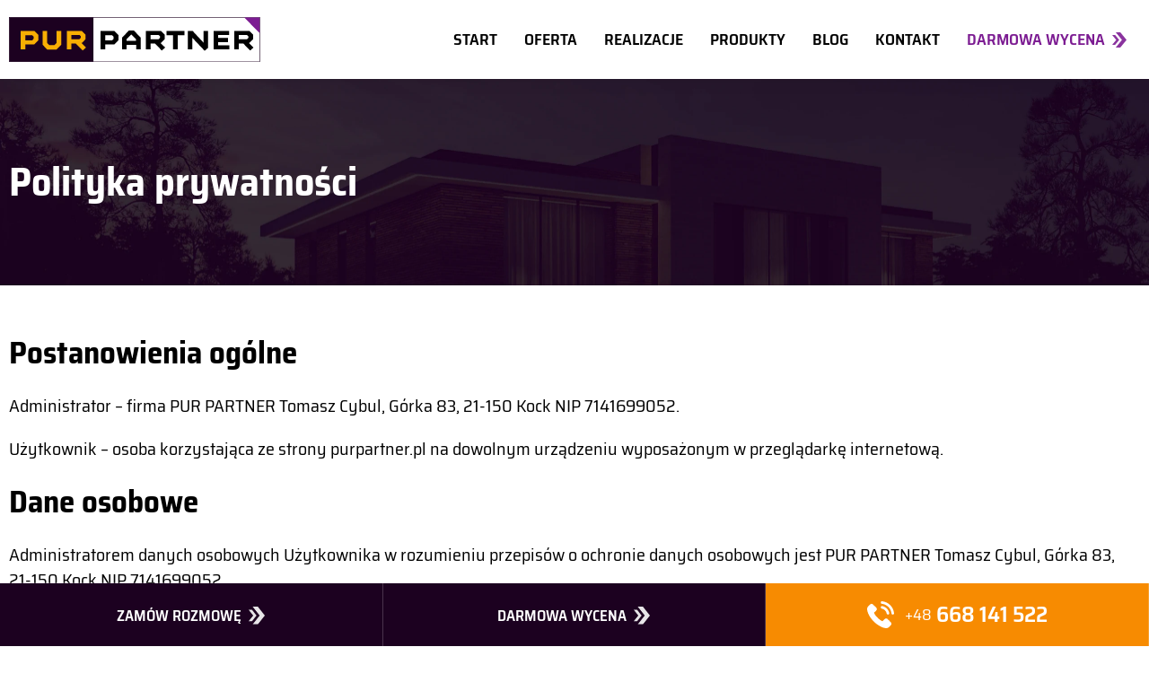

--- FILE ---
content_type: text/html; charset=UTF-8
request_url: https://purpartner.pl/polityka-prywatnosci/
body_size: 29539
content:
<!doctype html>
<html class="no-js" lang="pl-PL">

<head><meta charset="UTF-8"><script>if(navigator.userAgent.match(/MSIE|Internet Explorer/i)||navigator.userAgent.match(/Trident\/7\..*?rv:11/i)){var href=document.location.href;if(!href.match(/[?&]nowprocket/)){if(href.indexOf("?")==-1){if(href.indexOf("#")==-1){document.location.href=href+"?nowprocket=1"}else{document.location.href=href.replace("#","?nowprocket=1#")}}else{if(href.indexOf("#")==-1){document.location.href=href+"&nowprocket=1"}else{document.location.href=href.replace("#","&nowprocket=1#")}}}}</script><script>(()=>{class RocketLazyLoadScripts{constructor(){this.v="2.0.4",this.userEvents=["keydown","keyup","mousedown","mouseup","mousemove","mouseover","mouseout","touchmove","touchstart","touchend","touchcancel","wheel","click","dblclick","input"],this.attributeEvents=["onblur","onclick","oncontextmenu","ondblclick","onfocus","onmousedown","onmouseenter","onmouseleave","onmousemove","onmouseout","onmouseover","onmouseup","onmousewheel","onscroll","onsubmit"]}async t(){this.i(),this.o(),/iP(ad|hone)/.test(navigator.userAgent)&&this.h(),this.u(),this.l(this),this.m(),this.k(this),this.p(this),this._(),await Promise.all([this.R(),this.L()]),this.lastBreath=Date.now(),this.S(this),this.P(),this.D(),this.O(),this.M(),await this.C(this.delayedScripts.normal),await this.C(this.delayedScripts.defer),await this.C(this.delayedScripts.async),await this.T(),await this.F(),await this.j(),await this.A(),window.dispatchEvent(new Event("rocket-allScriptsLoaded")),this.everythingLoaded=!0,this.lastTouchEnd&&await new Promise(t=>setTimeout(t,500-Date.now()+this.lastTouchEnd)),this.I(),this.H(),this.U(),this.W()}i(){this.CSPIssue=sessionStorage.getItem("rocketCSPIssue"),document.addEventListener("securitypolicyviolation",t=>{this.CSPIssue||"script-src-elem"!==t.violatedDirective||"data"!==t.blockedURI||(this.CSPIssue=!0,sessionStorage.setItem("rocketCSPIssue",!0))},{isRocket:!0})}o(){window.addEventListener("pageshow",t=>{this.persisted=t.persisted,this.realWindowLoadedFired=!0},{isRocket:!0}),window.addEventListener("pagehide",()=>{this.onFirstUserAction=null},{isRocket:!0})}h(){let t;function e(e){t=e}window.addEventListener("touchstart",e,{isRocket:!0}),window.addEventListener("touchend",function i(o){o.changedTouches[0]&&t.changedTouches[0]&&Math.abs(o.changedTouches[0].pageX-t.changedTouches[0].pageX)<10&&Math.abs(o.changedTouches[0].pageY-t.changedTouches[0].pageY)<10&&o.timeStamp-t.timeStamp<200&&(window.removeEventListener("touchstart",e,{isRocket:!0}),window.removeEventListener("touchend",i,{isRocket:!0}),"INPUT"===o.target.tagName&&"text"===o.target.type||(o.target.dispatchEvent(new TouchEvent("touchend",{target:o.target,bubbles:!0})),o.target.dispatchEvent(new MouseEvent("mouseover",{target:o.target,bubbles:!0})),o.target.dispatchEvent(new PointerEvent("click",{target:o.target,bubbles:!0,cancelable:!0,detail:1,clientX:o.changedTouches[0].clientX,clientY:o.changedTouches[0].clientY})),event.preventDefault()))},{isRocket:!0})}q(t){this.userActionTriggered||("mousemove"!==t.type||this.firstMousemoveIgnored?"keyup"===t.type||"mouseover"===t.type||"mouseout"===t.type||(this.userActionTriggered=!0,this.onFirstUserAction&&this.onFirstUserAction()):this.firstMousemoveIgnored=!0),"click"===t.type&&t.preventDefault(),t.stopPropagation(),t.stopImmediatePropagation(),"touchstart"===this.lastEvent&&"touchend"===t.type&&(this.lastTouchEnd=Date.now()),"click"===t.type&&(this.lastTouchEnd=0),this.lastEvent=t.type,t.composedPath&&t.composedPath()[0].getRootNode()instanceof ShadowRoot&&(t.rocketTarget=t.composedPath()[0]),this.savedUserEvents.push(t)}u(){this.savedUserEvents=[],this.userEventHandler=this.q.bind(this),this.userEvents.forEach(t=>window.addEventListener(t,this.userEventHandler,{passive:!1,isRocket:!0})),document.addEventListener("visibilitychange",this.userEventHandler,{isRocket:!0})}U(){this.userEvents.forEach(t=>window.removeEventListener(t,this.userEventHandler,{passive:!1,isRocket:!0})),document.removeEventListener("visibilitychange",this.userEventHandler,{isRocket:!0}),this.savedUserEvents.forEach(t=>{(t.rocketTarget||t.target).dispatchEvent(new window[t.constructor.name](t.type,t))})}m(){const t="return false",e=Array.from(this.attributeEvents,t=>"data-rocket-"+t),i="["+this.attributeEvents.join("],[")+"]",o="[data-rocket-"+this.attributeEvents.join("],[data-rocket-")+"]",s=(e,i,o)=>{o&&o!==t&&(e.setAttribute("data-rocket-"+i,o),e["rocket"+i]=new Function("event",o),e.setAttribute(i,t))};new MutationObserver(t=>{for(const n of t)"attributes"===n.type&&(n.attributeName.startsWith("data-rocket-")||this.everythingLoaded?n.attributeName.startsWith("data-rocket-")&&this.everythingLoaded&&this.N(n.target,n.attributeName.substring(12)):s(n.target,n.attributeName,n.target.getAttribute(n.attributeName))),"childList"===n.type&&n.addedNodes.forEach(t=>{if(t.nodeType===Node.ELEMENT_NODE)if(this.everythingLoaded)for(const i of[t,...t.querySelectorAll(o)])for(const t of i.getAttributeNames())e.includes(t)&&this.N(i,t.substring(12));else for(const e of[t,...t.querySelectorAll(i)])for(const t of e.getAttributeNames())this.attributeEvents.includes(t)&&s(e,t,e.getAttribute(t))})}).observe(document,{subtree:!0,childList:!0,attributeFilter:[...this.attributeEvents,...e]})}I(){this.attributeEvents.forEach(t=>{document.querySelectorAll("[data-rocket-"+t+"]").forEach(e=>{this.N(e,t)})})}N(t,e){const i=t.getAttribute("data-rocket-"+e);i&&(t.setAttribute(e,i),t.removeAttribute("data-rocket-"+e))}k(t){Object.defineProperty(HTMLElement.prototype,"onclick",{get(){return this.rocketonclick||null},set(e){this.rocketonclick=e,this.setAttribute(t.everythingLoaded?"onclick":"data-rocket-onclick","this.rocketonclick(event)")}})}S(t){function e(e,i){let o=e[i];e[i]=null,Object.defineProperty(e,i,{get:()=>o,set(s){t.everythingLoaded?o=s:e["rocket"+i]=o=s}})}e(document,"onreadystatechange"),e(window,"onload"),e(window,"onpageshow");try{Object.defineProperty(document,"readyState",{get:()=>t.rocketReadyState,set(e){t.rocketReadyState=e},configurable:!0}),document.readyState="loading"}catch(t){console.log("WPRocket DJE readyState conflict, bypassing")}}l(t){this.originalAddEventListener=EventTarget.prototype.addEventListener,this.originalRemoveEventListener=EventTarget.prototype.removeEventListener,this.savedEventListeners=[],EventTarget.prototype.addEventListener=function(e,i,o){o&&o.isRocket||!t.B(e,this)&&!t.userEvents.includes(e)||t.B(e,this)&&!t.userActionTriggered||e.startsWith("rocket-")||t.everythingLoaded?t.originalAddEventListener.call(this,e,i,o):(t.savedEventListeners.push({target:this,remove:!1,type:e,func:i,options:o}),"mouseenter"!==e&&"mouseleave"!==e||t.originalAddEventListener.call(this,e,t.savedUserEvents.push,o))},EventTarget.prototype.removeEventListener=function(e,i,o){o&&o.isRocket||!t.B(e,this)&&!t.userEvents.includes(e)||t.B(e,this)&&!t.userActionTriggered||e.startsWith("rocket-")||t.everythingLoaded?t.originalRemoveEventListener.call(this,e,i,o):t.savedEventListeners.push({target:this,remove:!0,type:e,func:i,options:o})}}J(t,e){this.savedEventListeners=this.savedEventListeners.filter(i=>{let o=i.type,s=i.target||window;return e!==o||t!==s||(this.B(o,s)&&(i.type="rocket-"+o),this.$(i),!1)})}H(){EventTarget.prototype.addEventListener=this.originalAddEventListener,EventTarget.prototype.removeEventListener=this.originalRemoveEventListener,this.savedEventListeners.forEach(t=>this.$(t))}$(t){t.remove?this.originalRemoveEventListener.call(t.target,t.type,t.func,t.options):this.originalAddEventListener.call(t.target,t.type,t.func,t.options)}p(t){let e;function i(e){return t.everythingLoaded?e:e.split(" ").map(t=>"load"===t||t.startsWith("load.")?"rocket-jquery-load":t).join(" ")}function o(o){function s(e){const s=o.fn[e];o.fn[e]=o.fn.init.prototype[e]=function(){return this[0]===window&&t.userActionTriggered&&("string"==typeof arguments[0]||arguments[0]instanceof String?arguments[0]=i(arguments[0]):"object"==typeof arguments[0]&&Object.keys(arguments[0]).forEach(t=>{const e=arguments[0][t];delete arguments[0][t],arguments[0][i(t)]=e})),s.apply(this,arguments),this}}if(o&&o.fn&&!t.allJQueries.includes(o)){const e={DOMContentLoaded:[],"rocket-DOMContentLoaded":[]};for(const t in e)document.addEventListener(t,()=>{e[t].forEach(t=>t())},{isRocket:!0});o.fn.ready=o.fn.init.prototype.ready=function(i){function s(){parseInt(o.fn.jquery)>2?setTimeout(()=>i.bind(document)(o)):i.bind(document)(o)}return"function"==typeof i&&(t.realDomReadyFired?!t.userActionTriggered||t.fauxDomReadyFired?s():e["rocket-DOMContentLoaded"].push(s):e.DOMContentLoaded.push(s)),o([])},s("on"),s("one"),s("off"),t.allJQueries.push(o)}e=o}t.allJQueries=[],o(window.jQuery),Object.defineProperty(window,"jQuery",{get:()=>e,set(t){o(t)}})}P(){const t=new Map;document.write=document.writeln=function(e){const i=document.currentScript,o=document.createRange(),s=i.parentElement;let n=t.get(i);void 0===n&&(n=i.nextSibling,t.set(i,n));const c=document.createDocumentFragment();o.setStart(c,0),c.appendChild(o.createContextualFragment(e)),s.insertBefore(c,n)}}async R(){return new Promise(t=>{this.userActionTriggered?t():this.onFirstUserAction=t})}async L(){return new Promise(t=>{document.addEventListener("DOMContentLoaded",()=>{this.realDomReadyFired=!0,t()},{isRocket:!0})})}async j(){return this.realWindowLoadedFired?Promise.resolve():new Promise(t=>{window.addEventListener("load",t,{isRocket:!0})})}M(){this.pendingScripts=[];this.scriptsMutationObserver=new MutationObserver(t=>{for(const e of t)e.addedNodes.forEach(t=>{"SCRIPT"!==t.tagName||t.noModule||t.isWPRocket||this.pendingScripts.push({script:t,promise:new Promise(e=>{const i=()=>{const i=this.pendingScripts.findIndex(e=>e.script===t);i>=0&&this.pendingScripts.splice(i,1),e()};t.addEventListener("load",i,{isRocket:!0}),t.addEventListener("error",i,{isRocket:!0}),setTimeout(i,1e3)})})})}),this.scriptsMutationObserver.observe(document,{childList:!0,subtree:!0})}async F(){await this.X(),this.pendingScripts.length?(await this.pendingScripts[0].promise,await this.F()):this.scriptsMutationObserver.disconnect()}D(){this.delayedScripts={normal:[],async:[],defer:[]},document.querySelectorAll("script[type$=rocketlazyloadscript]").forEach(t=>{t.hasAttribute("data-rocket-src")?t.hasAttribute("async")&&!1!==t.async?this.delayedScripts.async.push(t):t.hasAttribute("defer")&&!1!==t.defer||"module"===t.getAttribute("data-rocket-type")?this.delayedScripts.defer.push(t):this.delayedScripts.normal.push(t):this.delayedScripts.normal.push(t)})}async _(){await this.L();let t=[];document.querySelectorAll("script[type$=rocketlazyloadscript][data-rocket-src]").forEach(e=>{let i=e.getAttribute("data-rocket-src");if(i&&!i.startsWith("data:")){i.startsWith("//")&&(i=location.protocol+i);try{const o=new URL(i).origin;o!==location.origin&&t.push({src:o,crossOrigin:e.crossOrigin||"module"===e.getAttribute("data-rocket-type")})}catch(t){}}}),t=[...new Map(t.map(t=>[JSON.stringify(t),t])).values()],this.Y(t,"preconnect")}async G(t){if(await this.K(),!0!==t.noModule||!("noModule"in HTMLScriptElement.prototype))return new Promise(e=>{let i;function o(){(i||t).setAttribute("data-rocket-status","executed"),e()}try{if(navigator.userAgent.includes("Firefox/")||""===navigator.vendor||this.CSPIssue)i=document.createElement("script"),[...t.attributes].forEach(t=>{let e=t.nodeName;"type"!==e&&("data-rocket-type"===e&&(e="type"),"data-rocket-src"===e&&(e="src"),i.setAttribute(e,t.nodeValue))}),t.text&&(i.text=t.text),t.nonce&&(i.nonce=t.nonce),i.hasAttribute("src")?(i.addEventListener("load",o,{isRocket:!0}),i.addEventListener("error",()=>{i.setAttribute("data-rocket-status","failed-network"),e()},{isRocket:!0}),setTimeout(()=>{i.isConnected||e()},1)):(i.text=t.text,o()),i.isWPRocket=!0,t.parentNode.replaceChild(i,t);else{const i=t.getAttribute("data-rocket-type"),s=t.getAttribute("data-rocket-src");i?(t.type=i,t.removeAttribute("data-rocket-type")):t.removeAttribute("type"),t.addEventListener("load",o,{isRocket:!0}),t.addEventListener("error",i=>{this.CSPIssue&&i.target.src.startsWith("data:")?(console.log("WPRocket: CSP fallback activated"),t.removeAttribute("src"),this.G(t).then(e)):(t.setAttribute("data-rocket-status","failed-network"),e())},{isRocket:!0}),s?(t.fetchPriority="high",t.removeAttribute("data-rocket-src"),t.src=s):t.src="data:text/javascript;base64,"+window.btoa(unescape(encodeURIComponent(t.text)))}}catch(i){t.setAttribute("data-rocket-status","failed-transform"),e()}});t.setAttribute("data-rocket-status","skipped")}async C(t){const e=t.shift();return e?(e.isConnected&&await this.G(e),this.C(t)):Promise.resolve()}O(){this.Y([...this.delayedScripts.normal,...this.delayedScripts.defer,...this.delayedScripts.async],"preload")}Y(t,e){this.trash=this.trash||[];let i=!0;var o=document.createDocumentFragment();t.forEach(t=>{const s=t.getAttribute&&t.getAttribute("data-rocket-src")||t.src;if(s&&!s.startsWith("data:")){const n=document.createElement("link");n.href=s,n.rel=e,"preconnect"!==e&&(n.as="script",n.fetchPriority=i?"high":"low"),t.getAttribute&&"module"===t.getAttribute("data-rocket-type")&&(n.crossOrigin=!0),t.crossOrigin&&(n.crossOrigin=t.crossOrigin),t.integrity&&(n.integrity=t.integrity),t.nonce&&(n.nonce=t.nonce),o.appendChild(n),this.trash.push(n),i=!1}}),document.head.appendChild(o)}W(){this.trash.forEach(t=>t.remove())}async T(){try{document.readyState="interactive"}catch(t){}this.fauxDomReadyFired=!0;try{await this.K(),this.J(document,"readystatechange"),document.dispatchEvent(new Event("rocket-readystatechange")),await this.K(),document.rocketonreadystatechange&&document.rocketonreadystatechange(),await this.K(),this.J(document,"DOMContentLoaded"),document.dispatchEvent(new Event("rocket-DOMContentLoaded")),await this.K(),this.J(window,"DOMContentLoaded"),window.dispatchEvent(new Event("rocket-DOMContentLoaded"))}catch(t){console.error(t)}}async A(){try{document.readyState="complete"}catch(t){}try{await this.K(),this.J(document,"readystatechange"),document.dispatchEvent(new Event("rocket-readystatechange")),await this.K(),document.rocketonreadystatechange&&document.rocketonreadystatechange(),await this.K(),this.J(window,"load"),window.dispatchEvent(new Event("rocket-load")),await this.K(),window.rocketonload&&window.rocketonload(),await this.K(),this.allJQueries.forEach(t=>t(window).trigger("rocket-jquery-load")),await this.K(),this.J(window,"pageshow");const t=new Event("rocket-pageshow");t.persisted=this.persisted,window.dispatchEvent(t),await this.K(),window.rocketonpageshow&&window.rocketonpageshow({persisted:this.persisted})}catch(t){console.error(t)}}async K(){Date.now()-this.lastBreath>45&&(await this.X(),this.lastBreath=Date.now())}async X(){return document.hidden?new Promise(t=>setTimeout(t)):new Promise(t=>requestAnimationFrame(t))}B(t,e){return e===document&&"readystatechange"===t||(e===document&&"DOMContentLoaded"===t||(e===window&&"DOMContentLoaded"===t||(e===window&&"load"===t||e===window&&"pageshow"===t)))}static run(){(new RocketLazyLoadScripts).t()}}RocketLazyLoadScripts.run()})();</script>
    
    <meta http-equiv="x-ua-compatible" content="ie=edge">
    <meta name="viewport" content="width=device-width, initial-scale=1">

    <meta name='robots' content='index, follow, max-image-preview:large, max-snippet:-1, max-video-preview:-1' />
	<style></style>
	<script type="rocketlazyloadscript" id="cookie-law-info-gcm-var-js">
var _ckyGcm = {"status":true,"default_settings":[{"analytics":"denied","advertisement":"denied","functional":"denied","necessary":"granted","ad_user_data":"denied","ad_personalization":"denied","regions":"All"}],"wait_for_update":2000,"url_passthrough":false,"ads_data_redaction":false}</script>
<script type="rocketlazyloadscript" id="cookie-law-info-gcm-js" data-rocket-type="text/javascript" data-rocket-src="https://purpartner.pl/wp-content/plugins/cookie-law-info/lite/frontend/js/gcm.min.js" data-rocket-defer defer></script> <script type="rocketlazyloadscript" data-minify="1" id="cookieyes" data-rocket-type="text/javascript" data-rocket-src="https://purpartner.pl/wp-content/cache/min/1/client_data/47da3b2e3d48cdc6f388133a/script.js?ver=1764763715" data-rocket-defer defer></script>
	<!-- This site is optimized with the Yoast SEO plugin v26.1.1 - https://yoast.com/wordpress/plugins/seo/ -->
	<title>Polityka prywatności - Pur Partner</title>
<link crossorigin data-rocket-preload as="font" href="https://purpartner.pl/wp-content/themes/bevise/assets/fonts/SairaSemiCondensed-Regular.ttf" rel="preload">
<link crossorigin data-rocket-preload as="font" href="https://purpartner.pl/wp-content/themes/bevise/assets/fonts/SairaSemiCondensed-SemiBold.ttf" rel="preload">
<link crossorigin data-rocket-preload as="font" href="https://purpartner.pl/wp-content/themes/bevise/assets/fonts/SairaSemiCondensed-Bold.ttf" rel="preload">
<style id="wpr-usedcss">img:is([sizes=auto i],[sizes^="auto," i]){contain-intrinsic-size:3000px 1500px}img.emoji{display:inline!important;border:none!important;box-shadow:none!important;height:1em!important;width:1em!important;margin:0 .07em!important;vertical-align:-.1em!important;background:0 0!important;padding:0!important}:where(.wp-block-button__link){border-radius:9999px;box-shadow:none;padding:calc(.667em + 2px) calc(1.333em + 2px);text-decoration:none}:root :where(.wp-block-button .wp-block-button__link.is-style-outline),:root :where(.wp-block-button.is-style-outline>.wp-block-button__link){border:2px solid;padding:.667em 1.333em}:root :where(.wp-block-button .wp-block-button__link.is-style-outline:not(.has-text-color)),:root :where(.wp-block-button.is-style-outline>.wp-block-button__link:not(.has-text-color)){color:currentColor}:root :where(.wp-block-button .wp-block-button__link.is-style-outline:not(.has-background)),:root :where(.wp-block-button.is-style-outline>.wp-block-button__link:not(.has-background)){background-color:initial;background-image:none}:where(.wp-block-calendar table:not(.has-background) th){background:#ddd}.wp-block-columns{align-items:normal!important;box-sizing:border-box;display:flex;flex-wrap:wrap!important}@media (min-width:782px){.wp-block-columns{flex-wrap:nowrap!important}}@media (max-width:781px){.wp-block-columns:not(.is-not-stacked-on-mobile)>.wp-block-column{flex-basis:100%!important}}@media (min-width:782px){.wp-block-columns:not(.is-not-stacked-on-mobile)>.wp-block-column{flex-basis:0;flex-grow:1}.wp-block-columns:not(.is-not-stacked-on-mobile)>.wp-block-column[style*=flex-basis]{flex-grow:0}}:where(.wp-block-columns){margin-bottom:1.75em}:where(.wp-block-columns.has-background){padding:1.25em 2.375em}.wp-block-column{flex-grow:1;min-width:0;overflow-wrap:break-word;word-break:break-word}:where(.wp-block-post-comments input[type=submit]){border:none}:where(.wp-block-cover-image:not(.has-text-color)),:where(.wp-block-cover:not(.has-text-color)){color:#fff}:where(.wp-block-cover-image.is-light:not(.has-text-color)),:where(.wp-block-cover.is-light:not(.has-text-color)){color:#000}:root :where(.wp-block-cover h1:not(.has-text-color)),:root :where(.wp-block-cover h2:not(.has-text-color)),:root :where(.wp-block-cover h3:not(.has-text-color)),:root :where(.wp-block-cover h4:not(.has-text-color)),:root :where(.wp-block-cover h5:not(.has-text-color)),:root :where(.wp-block-cover h6:not(.has-text-color)),:root :where(.wp-block-cover p:not(.has-text-color)){color:inherit}:where(.wp-block-file){margin-bottom:1.5em}:where(.wp-block-file__button){border-radius:2em;display:inline-block;padding:.5em 1em}:where(.wp-block-file__button):is(a):active,:where(.wp-block-file__button):is(a):focus,:where(.wp-block-file__button):is(a):hover,:where(.wp-block-file__button):is(a):visited{box-shadow:none;color:#fff;opacity:.85;text-decoration:none}:where(.wp-block-group.wp-block-group-is-layout-constrained){position:relative}:root :where(.wp-block-image.is-style-rounded img,.wp-block-image .is-style-rounded img){border-radius:9999px}:where(.wp-block-latest-comments:not([style*=line-height] .wp-block-latest-comments__comment)){line-height:1.1}:where(.wp-block-latest-comments:not([style*=line-height] .wp-block-latest-comments__comment-excerpt p)){line-height:1.8}:root :where(.wp-block-latest-posts.is-grid){padding:0}:root :where(.wp-block-latest-posts.wp-block-latest-posts__list){padding-left:0}ul{box-sizing:border-box}:root :where(.wp-block-list.has-background){padding:1.25em 2.375em}:where(.wp-block-navigation.has-background .wp-block-navigation-item a:not(.wp-element-button)),:where(.wp-block-navigation.has-background .wp-block-navigation-submenu a:not(.wp-element-button)){padding:.5em 1em}:where(.wp-block-navigation .wp-block-navigation__submenu-container .wp-block-navigation-item a:not(.wp-element-button)),:where(.wp-block-navigation .wp-block-navigation__submenu-container .wp-block-navigation-submenu a:not(.wp-element-button)),:where(.wp-block-navigation .wp-block-navigation__submenu-container .wp-block-navigation-submenu button.wp-block-navigation-item__content),:where(.wp-block-navigation .wp-block-navigation__submenu-container .wp-block-pages-list__item button.wp-block-navigation-item__content){padding:.5em 1em}:root :where(p.has-background){padding:1.25em 2.375em}:where(p.has-text-color:not(.has-link-color)) a{color:inherit}:where(.wp-block-post-comments-form) input:not([type=submit]),:where(.wp-block-post-comments-form) textarea{border:1px solid #949494;font-family:inherit;font-size:1em}:where(.wp-block-post-comments-form) input:where(:not([type=submit]):not([type=checkbox])),:where(.wp-block-post-comments-form) textarea{padding:calc(.667em + 2px)}:where(.wp-block-post-excerpt){box-sizing:border-box;margin-bottom:var(--wp--style--block-gap);margin-top:var(--wp--style--block-gap)}:where(.wp-block-preformatted.has-background){padding:1.25em 2.375em}:where(.wp-block-search__button){border:1px solid #ccc;padding:6px 10px}:where(.wp-block-search__input){font-family:inherit;font-size:inherit;font-style:inherit;font-weight:inherit;letter-spacing:inherit;line-height:inherit;text-transform:inherit}:where(.wp-block-search__button-inside .wp-block-search__inside-wrapper){border:1px solid #949494;box-sizing:border-box;padding:4px}:where(.wp-block-search__button-inside .wp-block-search__inside-wrapper) .wp-block-search__input{border:none;border-radius:0;padding:0 4px}:where(.wp-block-search__button-inside .wp-block-search__inside-wrapper) .wp-block-search__input:focus{outline:0}:where(.wp-block-search__button-inside .wp-block-search__inside-wrapper) :where(.wp-block-search__button){padding:4px 8px}:root :where(.wp-block-separator.is-style-dots){height:auto;line-height:1;text-align:center}:root :where(.wp-block-separator.is-style-dots):before{color:currentColor;content:"···";font-family:serif;font-size:1.5em;letter-spacing:2em;padding-left:2em}:root :where(.wp-block-site-logo.is-style-rounded){border-radius:9999px}:where(.wp-block-social-links:not(.is-style-logos-only)) .wp-social-link{background-color:#f0f0f0;color:#444}:where(.wp-block-social-links:not(.is-style-logos-only)) .wp-social-link-amazon{background-color:#f90;color:#fff}:where(.wp-block-social-links:not(.is-style-logos-only)) .wp-social-link-bandcamp{background-color:#1ea0c3;color:#fff}:where(.wp-block-social-links:not(.is-style-logos-only)) .wp-social-link-behance{background-color:#0757fe;color:#fff}:where(.wp-block-social-links:not(.is-style-logos-only)) .wp-social-link-bluesky{background-color:#0a7aff;color:#fff}:where(.wp-block-social-links:not(.is-style-logos-only)) .wp-social-link-codepen{background-color:#1e1f26;color:#fff}:where(.wp-block-social-links:not(.is-style-logos-only)) .wp-social-link-deviantart{background-color:#02e49b;color:#fff}:where(.wp-block-social-links:not(.is-style-logos-only)) .wp-social-link-discord{background-color:#5865f2;color:#fff}:where(.wp-block-social-links:not(.is-style-logos-only)) .wp-social-link-dribbble{background-color:#e94c89;color:#fff}:where(.wp-block-social-links:not(.is-style-logos-only)) .wp-social-link-dropbox{background-color:#4280ff;color:#fff}:where(.wp-block-social-links:not(.is-style-logos-only)) .wp-social-link-etsy{background-color:#f45800;color:#fff}:where(.wp-block-social-links:not(.is-style-logos-only)) .wp-social-link-facebook{background-color:#0866ff;color:#fff}:where(.wp-block-social-links:not(.is-style-logos-only)) .wp-social-link-fivehundredpx{background-color:#000;color:#fff}:where(.wp-block-social-links:not(.is-style-logos-only)) .wp-social-link-flickr{background-color:#0461dd;color:#fff}:where(.wp-block-social-links:not(.is-style-logos-only)) .wp-social-link-foursquare{background-color:#e65678;color:#fff}:where(.wp-block-social-links:not(.is-style-logos-only)) .wp-social-link-github{background-color:#24292d;color:#fff}:where(.wp-block-social-links:not(.is-style-logos-only)) .wp-social-link-goodreads{background-color:#eceadd;color:#382110}:where(.wp-block-social-links:not(.is-style-logos-only)) .wp-social-link-google{background-color:#ea4434;color:#fff}:where(.wp-block-social-links:not(.is-style-logos-only)) .wp-social-link-gravatar{background-color:#1d4fc4;color:#fff}:where(.wp-block-social-links:not(.is-style-logos-only)) .wp-social-link-instagram{background-color:#f00075;color:#fff}:where(.wp-block-social-links:not(.is-style-logos-only)) .wp-social-link-lastfm{background-color:#e21b24;color:#fff}:where(.wp-block-social-links:not(.is-style-logos-only)) .wp-social-link-linkedin{background-color:#0d66c2;color:#fff}:where(.wp-block-social-links:not(.is-style-logos-only)) .wp-social-link-mastodon{background-color:#3288d4;color:#fff}:where(.wp-block-social-links:not(.is-style-logos-only)) .wp-social-link-medium{background-color:#000;color:#fff}:where(.wp-block-social-links:not(.is-style-logos-only)) .wp-social-link-meetup{background-color:#f6405f;color:#fff}:where(.wp-block-social-links:not(.is-style-logos-only)) .wp-social-link-patreon{background-color:#000;color:#fff}:where(.wp-block-social-links:not(.is-style-logos-only)) .wp-social-link-pinterest{background-color:#e60122;color:#fff}:where(.wp-block-social-links:not(.is-style-logos-only)) .wp-social-link-pocket{background-color:#ef4155;color:#fff}:where(.wp-block-social-links:not(.is-style-logos-only)) .wp-social-link-reddit{background-color:#ff4500;color:#fff}:where(.wp-block-social-links:not(.is-style-logos-only)) .wp-social-link-skype{background-color:#0478d7;color:#fff}:where(.wp-block-social-links:not(.is-style-logos-only)) .wp-social-link-snapchat{background-color:#fefc00;color:#fff;stroke:#000}:where(.wp-block-social-links:not(.is-style-logos-only)) .wp-social-link-soundcloud{background-color:#ff5600;color:#fff}:where(.wp-block-social-links:not(.is-style-logos-only)) .wp-social-link-spotify{background-color:#1bd760;color:#fff}:where(.wp-block-social-links:not(.is-style-logos-only)) .wp-social-link-telegram{background-color:#2aabee;color:#fff}:where(.wp-block-social-links:not(.is-style-logos-only)) .wp-social-link-threads{background-color:#000;color:#fff}:where(.wp-block-social-links:not(.is-style-logos-only)) .wp-social-link-tiktok{background-color:#000;color:#fff}:where(.wp-block-social-links:not(.is-style-logos-only)) .wp-social-link-tumblr{background-color:#011835;color:#fff}:where(.wp-block-social-links:not(.is-style-logos-only)) .wp-social-link-twitch{background-color:#6440a4;color:#fff}:where(.wp-block-social-links:not(.is-style-logos-only)) .wp-social-link-twitter{background-color:#1da1f2;color:#fff}:where(.wp-block-social-links:not(.is-style-logos-only)) .wp-social-link-vimeo{background-color:#1eb7ea;color:#fff}:where(.wp-block-social-links:not(.is-style-logos-only)) .wp-social-link-vk{background-color:#4680c2;color:#fff}:where(.wp-block-social-links:not(.is-style-logos-only)) .wp-social-link-wordpress{background-color:#3499cd;color:#fff}:where(.wp-block-social-links:not(.is-style-logos-only)) .wp-social-link-whatsapp{background-color:#25d366;color:#fff}:where(.wp-block-social-links:not(.is-style-logos-only)) .wp-social-link-x{background-color:#000;color:#fff}:where(.wp-block-social-links:not(.is-style-logos-only)) .wp-social-link-yelp{background-color:#d32422;color:#fff}:where(.wp-block-social-links:not(.is-style-logos-only)) .wp-social-link-youtube{background-color:red;color:#fff}:where(.wp-block-social-links.is-style-logos-only) .wp-social-link{background:0 0}:where(.wp-block-social-links.is-style-logos-only) .wp-social-link svg{height:1.25em;width:1.25em}:where(.wp-block-social-links.is-style-logos-only) .wp-social-link-amazon{color:#f90}:where(.wp-block-social-links.is-style-logos-only) .wp-social-link-bandcamp{color:#1ea0c3}:where(.wp-block-social-links.is-style-logos-only) .wp-social-link-behance{color:#0757fe}:where(.wp-block-social-links.is-style-logos-only) .wp-social-link-bluesky{color:#0a7aff}:where(.wp-block-social-links.is-style-logos-only) .wp-social-link-codepen{color:#1e1f26}:where(.wp-block-social-links.is-style-logos-only) .wp-social-link-deviantart{color:#02e49b}:where(.wp-block-social-links.is-style-logos-only) .wp-social-link-discord{color:#5865f2}:where(.wp-block-social-links.is-style-logos-only) .wp-social-link-dribbble{color:#e94c89}:where(.wp-block-social-links.is-style-logos-only) .wp-social-link-dropbox{color:#4280ff}:where(.wp-block-social-links.is-style-logos-only) .wp-social-link-etsy{color:#f45800}:where(.wp-block-social-links.is-style-logos-only) .wp-social-link-facebook{color:#0866ff}:where(.wp-block-social-links.is-style-logos-only) .wp-social-link-fivehundredpx{color:#000}:where(.wp-block-social-links.is-style-logos-only) .wp-social-link-flickr{color:#0461dd}:where(.wp-block-social-links.is-style-logos-only) .wp-social-link-foursquare{color:#e65678}:where(.wp-block-social-links.is-style-logos-only) .wp-social-link-github{color:#24292d}:where(.wp-block-social-links.is-style-logos-only) .wp-social-link-goodreads{color:#382110}:where(.wp-block-social-links.is-style-logos-only) .wp-social-link-google{color:#ea4434}:where(.wp-block-social-links.is-style-logos-only) .wp-social-link-gravatar{color:#1d4fc4}:where(.wp-block-social-links.is-style-logos-only) .wp-social-link-instagram{color:#f00075}:where(.wp-block-social-links.is-style-logos-only) .wp-social-link-lastfm{color:#e21b24}:where(.wp-block-social-links.is-style-logos-only) .wp-social-link-linkedin{color:#0d66c2}:where(.wp-block-social-links.is-style-logos-only) .wp-social-link-mastodon{color:#3288d4}:where(.wp-block-social-links.is-style-logos-only) .wp-social-link-medium{color:#000}:where(.wp-block-social-links.is-style-logos-only) .wp-social-link-meetup{color:#f6405f}:where(.wp-block-social-links.is-style-logos-only) .wp-social-link-patreon{color:#000}:where(.wp-block-social-links.is-style-logos-only) .wp-social-link-pinterest{color:#e60122}:where(.wp-block-social-links.is-style-logos-only) .wp-social-link-pocket{color:#ef4155}:where(.wp-block-social-links.is-style-logos-only) .wp-social-link-reddit{color:#ff4500}:where(.wp-block-social-links.is-style-logos-only) .wp-social-link-skype{color:#0478d7}:where(.wp-block-social-links.is-style-logos-only) .wp-social-link-snapchat{color:#fff;stroke:#000}:where(.wp-block-social-links.is-style-logos-only) .wp-social-link-soundcloud{color:#ff5600}:where(.wp-block-social-links.is-style-logos-only) .wp-social-link-spotify{color:#1bd760}:where(.wp-block-social-links.is-style-logos-only) .wp-social-link-telegram{color:#2aabee}:where(.wp-block-social-links.is-style-logos-only) .wp-social-link-threads{color:#000}:where(.wp-block-social-links.is-style-logos-only) .wp-social-link-tiktok{color:#000}:where(.wp-block-social-links.is-style-logos-only) .wp-social-link-tumblr{color:#011835}:where(.wp-block-social-links.is-style-logos-only) .wp-social-link-twitch{color:#6440a4}:where(.wp-block-social-links.is-style-logos-only) .wp-social-link-twitter{color:#1da1f2}:where(.wp-block-social-links.is-style-logos-only) .wp-social-link-vimeo{color:#1eb7ea}:where(.wp-block-social-links.is-style-logos-only) .wp-social-link-vk{color:#4680c2}:where(.wp-block-social-links.is-style-logos-only) .wp-social-link-whatsapp{color:#25d366}:where(.wp-block-social-links.is-style-logos-only) .wp-social-link-wordpress{color:#3499cd}:where(.wp-block-social-links.is-style-logos-only) .wp-social-link-x{color:#000}:where(.wp-block-social-links.is-style-logos-only) .wp-social-link-yelp{color:#d32422}:where(.wp-block-social-links.is-style-logos-only) .wp-social-link-youtube{color:red}:root :where(.wp-block-social-links .wp-social-link a){padding:.25em}:root :where(.wp-block-social-links.is-style-logos-only .wp-social-link a){padding:0}:root :where(.wp-block-social-links.is-style-pill-shape .wp-social-link a){padding-left:.6666666667em;padding-right:.6666666667em}.wp-block-spacer{clear:both}:root :where(.wp-block-tag-cloud.is-style-outline){display:flex;flex-wrap:wrap;gap:1ch}:root :where(.wp-block-tag-cloud.is-style-outline a){border:1px solid;font-size:unset!important;margin-right:0;padding:1ch 2ch;text-decoration:none!important}:root :where(.wp-block-table-of-contents){box-sizing:border-box}:where(.wp-block-term-description){box-sizing:border-box;margin-bottom:var(--wp--style--block-gap);margin-top:var(--wp--style--block-gap)}:where(pre.wp-block-verse){font-family:inherit}.entry-content{counter-reset:footnotes}:root{--wp--preset--font-size--normal:16px;--wp--preset--font-size--huge:42px}html :where(.has-border-color){border-style:solid}html :where([style*=border-top-color]){border-top-style:solid}html :where([style*=border-right-color]){border-right-style:solid}html :where([style*=border-bottom-color]){border-bottom-style:solid}html :where([style*=border-left-color]){border-left-style:solid}html :where([style*=border-width]){border-style:solid}html :where([style*=border-top-width]){border-top-style:solid}html :where([style*=border-right-width]){border-right-style:solid}html :where([style*=border-bottom-width]){border-bottom-style:solid}html :where([style*=border-left-width]){border-left-style:solid}html :where(img[class*=wp-image-]){height:auto;max-width:100%}:where(figure){margin:0 0 1em}html :where(.is-position-sticky){--wp-admin--admin-bar--position-offset:var(--wp-admin--admin-bar--height,0px)}@media screen and (max-width:600px){html :where(.is-position-sticky){--wp-admin--admin-bar--position-offset:0px}}:root{--wp--preset--aspect-ratio--square:1;--wp--preset--aspect-ratio--4-3:4/3;--wp--preset--aspect-ratio--3-4:3/4;--wp--preset--aspect-ratio--3-2:3/2;--wp--preset--aspect-ratio--2-3:2/3;--wp--preset--aspect-ratio--16-9:16/9;--wp--preset--aspect-ratio--9-16:9/16;--wp--preset--color--black:#000000;--wp--preset--color--cyan-bluish-gray:#abb8c3;--wp--preset--color--white:#ffffff;--wp--preset--color--pale-pink:#f78da7;--wp--preset--color--vivid-red:#cf2e2e;--wp--preset--color--luminous-vivid-orange:#ff6900;--wp--preset--color--luminous-vivid-amber:#fcb900;--wp--preset--color--light-green-cyan:#7bdcb5;--wp--preset--color--vivid-green-cyan:#00d084;--wp--preset--color--pale-cyan-blue:#8ed1fc;--wp--preset--color--vivid-cyan-blue:#0693e3;--wp--preset--color--vivid-purple:#9b51e0;--wp--preset--gradient--vivid-cyan-blue-to-vivid-purple:linear-gradient(135deg,rgba(6, 147, 227, 1) 0%,rgb(155, 81, 224) 100%);--wp--preset--gradient--light-green-cyan-to-vivid-green-cyan:linear-gradient(135deg,rgb(122, 220, 180) 0%,rgb(0, 208, 130) 100%);--wp--preset--gradient--luminous-vivid-amber-to-luminous-vivid-orange:linear-gradient(135deg,rgba(252, 185, 0, 1) 0%,rgba(255, 105, 0, 1) 100%);--wp--preset--gradient--luminous-vivid-orange-to-vivid-red:linear-gradient(135deg,rgba(255, 105, 0, 1) 0%,rgb(207, 46, 46) 100%);--wp--preset--gradient--very-light-gray-to-cyan-bluish-gray:linear-gradient(135deg,rgb(238, 238, 238) 0%,rgb(169, 184, 195) 100%);--wp--preset--gradient--cool-to-warm-spectrum:linear-gradient(135deg,rgb(74, 234, 220) 0%,rgb(151, 120, 209) 20%,rgb(207, 42, 186) 40%,rgb(238, 44, 130) 60%,rgb(251, 105, 98) 80%,rgb(254, 248, 76) 100%);--wp--preset--gradient--blush-light-purple:linear-gradient(135deg,rgb(255, 206, 236) 0%,rgb(152, 150, 240) 100%);--wp--preset--gradient--blush-bordeaux:linear-gradient(135deg,rgb(254, 205, 165) 0%,rgb(254, 45, 45) 50%,rgb(107, 0, 62) 100%);--wp--preset--gradient--luminous-dusk:linear-gradient(135deg,rgb(255, 203, 112) 0%,rgb(199, 81, 192) 50%,rgb(65, 88, 208) 100%);--wp--preset--gradient--pale-ocean:linear-gradient(135deg,rgb(255, 245, 203) 0%,rgb(182, 227, 212) 50%,rgb(51, 167, 181) 100%);--wp--preset--gradient--electric-grass:linear-gradient(135deg,rgb(202, 248, 128) 0%,rgb(113, 206, 126) 100%);--wp--preset--gradient--midnight:linear-gradient(135deg,rgb(2, 3, 129) 0%,rgb(40, 116, 252) 100%);--wp--preset--font-size--small:13px;--wp--preset--font-size--medium:20px;--wp--preset--font-size--large:36px;--wp--preset--font-size--x-large:42px;--wp--preset--spacing--20:0.44rem;--wp--preset--spacing--30:0.67rem;--wp--preset--spacing--40:1rem;--wp--preset--spacing--50:1.5rem;--wp--preset--spacing--60:2.25rem;--wp--preset--spacing--70:3.38rem;--wp--preset--spacing--80:5.06rem;--wp--preset--shadow--natural:6px 6px 9px rgba(0, 0, 0, .2);--wp--preset--shadow--deep:12px 12px 50px rgba(0, 0, 0, .4);--wp--preset--shadow--sharp:6px 6px 0px rgba(0, 0, 0, .2);--wp--preset--shadow--outlined:6px 6px 0px -3px rgba(255, 255, 255, 1),6px 6px rgba(0, 0, 0, 1);--wp--preset--shadow--crisp:6px 6px 0px rgba(0, 0, 0, 1)}:where(.is-layout-flex){gap:.5em}:where(.is-layout-grid){gap:.5em}body .is-layout-flex{display:flex}.is-layout-flex{flex-wrap:wrap;align-items:center}.is-layout-flex>:is(*,div){margin:0}:where(.wp-block-post-template.is-layout-flex){gap:1.25em}:where(.wp-block-post-template.is-layout-grid){gap:1.25em}:where(.wp-block-columns.is-layout-flex){gap:2em}:where(.wp-block-columns.is-layout-grid){gap:2em}:root :where(.wp-block-pullquote){font-size:1.5em;line-height:1.6}body{margin:0}img{max-width:100%;vertical-align:middle}.entry-content{margin:0 auto;padding:10px 0}.menu-wrapper{list-style-type:none;display:flex}#bv_page_title{padding:15px 0}@media(max-width:767px){.entry-content>.wp-block-columns:not(.alignwide):not(.alignfull){padding-left:15px;padding-right:15px}}h1{font-size:44px;font-weight:700;line-height:50px;margin:0;padding:10px 0}h2{font-size:35px;font-weight:700;line-height:40px;margin:0;padding:5px 0}h3{font-size:30px;font-weight:700;line-height:35px;margin:0;padding:5px 0}h4{font-size:22px;font-weight:700;line-height:25px;margin:0;padding:5px 0}#site-navigation .primary-menu-container a{font-family:var(--font-family-heading);color:var(--kolor-01)}#site-navigation .primary-menu-container a:hover{color:var(--kolor-02)}.bv_mobile-menu.opener{right:0}.bv_mobile-menu ul{flex-direction:column;z-index:50;position:relative}.bevise_theme_footer_wrapper{max-width:100%;width:var(--contener-width);margin:0 auto}.site-header{margin:0 auto}.primary-navigation{display:flex;align-items:center;height:100%}.header-right{display:flex;justify-content:flex-end}.menu-wrapper{list-style-type:none;display:flex;text-transform:uppercase}.menu-wrapper li a{text-decoration:none;margin:0 15px;font-size:18px;padding:27px 0;font-weight:600}#masthead .sticky-wrapper{width:100%;position:fixed;top:0;z-index:100}.sticky-wrapper{width:100%;position:fixed;top:0;background:#fff;box-shadow:0 -20px 25px}#bv_page_title{padding:15px 10px}#site-navigation{padding:0 10px;align-items:center}#header-wrapper .custom-logo-link{display:flex}#header-wrapper .custom-logo{height:var(--logo-wysokosc);width:var(--logo-szerokosc);max-height:100%}.primary-menu-container ul.menu-wrapper{list-style:none;display:flex}.primary-menu-container ul li.menu-item{position:relative}#site-navigation .primary-menu-container a{display:block}#site-navigation .primary-menu-container a:hover{color:#000}.--desktop .primary-menu-container ul.sub-menu{display:none;position:absolute;list-style:none;background:#0e0f14;padding-left:0;left:0;top:100%;width:300px}.--desktop .primary-menu-container ul.menu-wrapper>.menu-item-has-children:hover>.sub-menu{display:block}.--desktop .primary-menu-container ul.menu-wrapper>.menu-item-has-children.open-left:hover>.sub-menu{left:unset;right:0}.--desktop .primary-menu-container ul.menu-wrapper>.menu-item-has-children>ul.sub-menu>li.menu-item-has-children:hover>ul.sub-menu{display:block;left:100%;right:auto;top:0}.--desktop .primary-menu-container ul.menu-wrapper>.menu-item-has-children.open-left>ul.sub-menu>li.menu-item-has-children:hover>ul.sub-menu{right:100%;left:auto}.primary-menu-container.bv_mobile-menu ul.menu-wrapper{flex-direction:column}.mobile-menu-wrapper.header-right #menu-opener{display:flex;cursor:pointer}.header-right.mobile-menu-wrapper #menu-opener img{width:40px;height:40px}.primary-menu-container.bv_mobile-menu{position:fixed;width:300px;background:#0e0f14;top:0;right:-300px;height:100%;transition:.4s}.primary-menu-container.bv_mobile-menu.opener{right:0}.primary-menu-container.bv_mobile-menu .heading{display:flex;align-items:center;gap:15px;padding-left:5px;padding-top:5px;cursor:pointer}.primary-menu-container.bv_mobile-menu .heading .close-mobile-menu img{width:20px;height:20px;filter:invert(1);margin-left:14px}.primary-menu-container.bv_mobile-menu .heading .text{font-size:25px;font-weight:700;color:#fff;margin-bottom:-3px}.--mobile ul.menu-wrapper{padding-left:0}.--mobile ul.menu-wrapper li.menu-item-has-children ul.sub-menu{list-style:none;display:none}.--mobile ul.menu-wrapper li.menu-item-has-children.opened>ul.sub-menu{display:block}.--mobile.mobile-menu-wrapper .menu-item-has-children>a::after{content:"\276E";position:absolute;right:15px;top:12;transition:.3s;transform:rotate(-90deg)}.--mobile.mobile-menu-wrapper .menu-item-has-children.opened>a::after{transform:rotate(90deg)}@media(min-width:991px){#header-wrapper .--mobile{display:none}}@media(max-width:990px){#header-wrapper .--desktop{display:none}.menu-wrapper li a{padding:15px 0!important;color:#fff!important}}@font-face{font-display:swap;font-family:SairaSemiCondensed;src:url(https://purpartner.pl/wp-content/themes/bevise/assets/fonts/SairaSemiCondensed-Regular.ttf);font-weight:400}@font-face{font-display:swap;font-family:SairaSemiCondensed;src:url(https://purpartner.pl/wp-content/themes/bevise/assets/fonts/SairaSemiCondensed-SemiBold.ttf);font-weight:600}@font-face{font-display:swap;font-family:SairaSemiCondensed;src:url(https://purpartner.pl/wp-content/themes/bevise/assets/fonts/SairaSemiCondensed-Bold.ttf);font-weight:700}.czekbokslp{color:#000;font-size:15px;margin:10px 0}.wpcf7-submit{background:#7c1c92!important;border:none!important;text-transform:uppercase;font-size:20px!important;font-weight:600;cursor:pointer;color:#fff!important}.wpcf7-not-valid-tip{color:#7c1c92;font-size:.8em;margin:-9px 0 8px 8px}.wpcf7-response-output{color:#000;margin:0 0 25px!important;font-size:17px}@media only screen and (max-width:767px){.wpcf7-list-item{margin:0}.formflex-modal{grid-template-columns:1fr!important;gap:0!important}}#form-modal-rozmowa{padding:4px;margin:0 8%}#form-modal-rozmowa input{width:100%;font-size:17px;letter-spacing:-.5px;padding:12px;font-family:SairaSemiCondensed;margin:6px 0;border:none;background:#fff;border-bottom:2px solid #e1e1e1;color:#000;box-sizing:border-box;box-shadow:rgba(99,99,99,.2) 0 2px 8px 0}#form-modal-rozmowa .czekbokslp input{width:20px!important;height:20px!important;accent-color:#7c1c92;cursor:pointer}#form-modal-rozmowa a{color:#b4b4b4;text-decoration:underline}#form-modal-rozmowa input:focus-visible{outline:0;border-bottom:2px solid #7c1c92}#form-modal-rozmowa input::placeholder{color:#2e2e2e!important;opacity:1}.formflex-modal{display:grid;grid-template-columns:repeat(3,1fr);gap:20px}.form-modal-rozmowa-submit{white-space:normal}.stck-panel-wrap{position:fixed;bottom:0;display:grid;grid-template-columns:repeat(3,1fr);width:100%;color:#fff;border-top:1px solid rgba(255,255,255,.2);z-index:80}.stck-panel-wrap-mobile{position:fixed;bottom:0;display:grid;grid-template-columns:30% 70%;width:100%;color:#fff;border-top:1px solid rgba(255,255,255,.2);z-index:80}.stck-panel-button-phone img{width:36px;height:36px}.stck-panel-button{background:#1c0120;display:flex;justify-content:center;align-items:center;height:70px;border-right:1px solid rgba(255,255,255,.2);text-align:center;cursor:pointer;transition:.3s;text-transform:uppercase;font-size:17px}.stck-panel-button:hover{background:#7c1c92}.stck-panel-button p{margin:0;line-height:20px;font-weight:600}.stck-panel-button p:after{content:url(https://purpartner.pl/wp-content/uploads/2025/09/iko-next-wh-01.svg);display:inline-block;width:18px;margin-left:8px;transform:translateY(3px);opacity:.9;transition:.3s}.stck-panel-button:hover p:after{filter:none}.stck-modal{display:none;position:fixed;z-index:1000;left:0;top:0;width:100%;height:100%;overflow:auto;background-color:rgba(0,0,0,.8);opacity:0;transition:opacity .3s ease}.stck-modal.show{display:block;opacity:1;transition:opacity .5s ease}.stck-modal.hide{opacity:0;transition:opacity .3s ease}.stck-modal-content{background:#fbf8fd;background-size:cover;margin:15% auto;padding:40px 0;border:1px solid #888;width:60%;position:relative}.stck-modal-content h3{text-align:center;margin:15px 25px}.stck-close{position:absolute;top:15px;right:20px;font-size:60px;cursor:pointer;color:#7c1c92}.stck-close:focus,.stck-close:hover{color:#a10c4b;cursor:pointer}.stck-panel-wrap a{color:inherit}.stck-no-scroll{overflow:hidden;height:100vh}.phone-sticky-link .stck-panel-button.stck-panel-button-phone{font-size:25px;font-weight:600;background:#f78b01}.phone-sticky-link .stck-panel-button-phone img{width:30px;margin-right:12px}.stck-panel-wrap-mobile a{color:#fff}.phone-sticky-link span{font-weight:lighter;font-size:18px}@media only screen and (max-width:767px){.stck-panel-wrap{display:none}.stck-modal-content{width:90%!important}.phone-mobile-ico .stck-panel-button-phone{background:#409f00}.stck-modal-content h3{font-size:22px;line-height:25px}}@media only screen and (min-width:1000px) and (max-width:1290px){.entry-content .wp-block-columns:not(.alignfull){padding:0 10px}}@media only screen and (min-width:768px){.stck-panel-wrap-mobile{display:none}.kopymob{display:none}}@media only screen and (max-width:768px){.kopydesk{display:none}#bv_page_title{padding:40px 20px!important}}#bv_page_title{padding:80px 10px;background:url(https://purpartner.pl/wp-content/uploads/2025/09/global-top-05.webp);color:#fff;background-position:center;background-size:cover}body{font-size:20px;line-height:28px}.entry-content{padding:0}img{vertical-align:middle}a{text-decoration:none;transition:.25s;color:#0a142f}.megamenu-oferta-sec a:hover{color:#7c1c92}.primary-menu-container.bv_mobile-menu{background:#1c0120}.primary-menu-container.bv_mobile-menu .heading{padding-top:20px}.primary-menu-container.bv_mobile-menu.opener{padding-left:20px;box-sizing:border-box}.megamenu-hed{margin-left:36px;font-weight:600;font-size:21px;margin-bottom:-9px}.megamenu-hed::after{content:"";width:40px;height:3px;background:#7c1c92;display:block;margin-top:10px}.megamenu-oferta-sec{background:#fff;box-shadow:rgba(0,0,0,.1) 0 10px 15px -3px,rgba(0,0,0,.05) 0 4px 6px -2px;border-top:2px solid #7c1c92}.megamenu-oferta-sec ul{list-style:none}.megamenu-oferta-sec li{margin:5px 0}.megamenu-oferta-sec a{color:inherit}.menu-wycena a{color:#7c1c92!important}.menu-wycena a::after{content:url(https://purpartner.pl/wp-content/uploads/2025/09/link-03.svg);display:inline-block;width:16px;margin-left:8px;transform:translateY(3px);opacity:.9;transition:.3s;filter:invert(17%) sepia(62%) saturate(3780%) hue-rotate(278deg) brightness(84%) contrast(97%)}.site-footer{background:#1c0120;color:#fff;font-size:18px}.site-footer a{color:#fff}.ftlogo{width:268px;margin-left:auto;margin-right:auto}.ftlogo img{width:268px;height:48px}.kopyrajt{font-size:16px;text-align:center;border-top:2px solid rgba(255,255,255,.1);padding:25px 0}.kopyrajt.kopymob{line-height:30px;margin-bottom:-12px}#menu-footer-menu-pl-01{display:flex;justify-content:center;padding:0;text-transform:uppercase}.menu-footer-menu-pl-01-container li{padding:0 25px;font-size:17px;list-style:none}.menu-footer-menu-pl-01-container li:last-child{border-right:none}.menu-footer-menu-pl-01-container li::after{content:"●";position:absolute;transform:translateX(18px)}.menu-footer-menu-pl-01-container li:last-child::after{display:none!important}.foot-sm-item img{width:30px;height:30px;filter:invert(1)}.foot-sm-wrap{display:flex;gap:15px;justify-content:center}.foot-find-us{text-align:center;margin-bottom:10px;font-size:16px}@media only screen and (max-width:768px){#menu-footer-menu-pl-01{flex-direction:column;align-items:center}.menu-footer-menu-pl-01-container li{padding:8px 25px!important;font-weight:600}.menu-footer-menu-pl-01-container li::after{display:none}}:root{--contener-width:1320px;--header-wysokosc:88px;--logo-wysokosc:auto;--logo-szerokosc:280px}h1,h2,h3,h4{font-family:SairaSemiCondensed}body{font-family:SairaSemiCondensed}.wp-container-core-columns-is-layout-9d6595d7{flex-wrap:nowrap}.wpcf7 .screen-reader-response{position:absolute;overflow:hidden;clip:rect(1px,1px,1px,1px);clip-path:inset(50%);height:1px;width:1px;margin:-1px;padding:0;border:0;word-wrap:normal!important}.wpcf7 .hidden-fields-container{display:none}.wpcf7 form .wpcf7-response-output{margin:2em .5em 1em;padding:.2em 1em;border:2px solid #00a0d2}.wpcf7 form.init .wpcf7-response-output,.wpcf7 form.resetting .wpcf7-response-output,.wpcf7 form.submitting .wpcf7-response-output{display:none}.wpcf7 form.sent .wpcf7-response-output{border-color:#46b450}.wpcf7 form.aborted .wpcf7-response-output,.wpcf7 form.failed .wpcf7-response-output{border-color:#dc3232}.wpcf7 form.spam .wpcf7-response-output{border-color:#f56e28}.wpcf7 form.invalid .wpcf7-response-output,.wpcf7 form.payment-required .wpcf7-response-output,.wpcf7 form.unaccepted .wpcf7-response-output{border-color:#ffb900}.wpcf7-form-control-wrap{position:relative}.wpcf7-not-valid-tip{color:#dc3232;font-size:1em;font-weight:400;display:block}.use-floating-validation-tip .wpcf7-not-valid-tip{position:relative;top:-2ex;left:1em;z-index:100;border:1px solid #dc3232;background:#fff;padding:.2em .8em;width:24em}.wpcf7-list-item{display:inline-block;margin:0 0 0 1em}.wpcf7-list-item-label::after,.wpcf7-list-item-label::before{content:" "}.wpcf7-spinner{visibility:hidden;display:inline-block;background-color:#23282d;opacity:.75;width:24px;height:24px;border:none;border-radius:100%;padding:0;margin:0 24px;position:relative}form.submitting .wpcf7-spinner{visibility:visible}.wpcf7-spinner::before{content:'';position:absolute;background-color:#fbfbfc;top:4px;left:4px;width:6px;height:6px;border:none;border-radius:100%;transform-origin:8px 8px;animation-name:spin;animation-duration:1s;animation-timing-function:linear;animation-iteration-count:infinite}@media (prefers-reduced-motion:reduce){.wpcf7-spinner::before{animation-name:blink;animation-duration:2s}}@keyframes spin{from{transform:rotate(0)}to{transform:rotate(360deg)}}@keyframes blink{from{opacity:0}50%{opacity:1}to{opacity:0}}.wpcf7 [inert]{opacity:.5}.wpcf7 input[type=file]{cursor:pointer}.wpcf7 input[type=file]:disabled{cursor:default}.wpcf7 .wpcf7-submit:disabled{cursor:not-allowed}.wpcf7 input[type=tel],.wpcf7 input[type=url]{direction:ltr}.cky-box-bottom-left{bottom:82px!important}@media only screen and (max-width:767px){.cky-revisit-bottom-left{bottom:88px!important}}[data-wpr-lazyrender]{content-visibility:visible!important}</style><link rel="preload" data-rocket-preload as="image" href="https://purpartner.pl/wp-content/uploads/2025/09/global-top-05.webp" fetchpriority="high">
	<link rel="canonical" href="https://purpartner.pl/polityka-prywatnosci/" />
	<meta property="og:locale" content="pl_PL" />
	<meta property="og:type" content="article" />
	<meta property="og:title" content="Polityka prywatności - Pur Partner" />
	<meta property="og:description" content="Postanowienia ogólne Administrator – firma PUR PARTNER Tomasz Cybul, Górka 83, 21-150 Kock NIP 7141699052. Użytkownik – osoba korzystająca ze&nbsp;strony purpartner.pl na&nbsp;dowolnym urządzeniu wyposażonym w&nbsp;przeglądarkę internetową. Dane osobowe Administratorem danych osobowych Użytkownika w&nbsp;rozumieniu przepisów o&nbsp;ochronie danych osobowych jest PUR PARTNER Tomasz Cybul, Górka 83, 21-150 Kock NIP 7141699052. Cele, podstawy prawne oraz&nbsp;okres przetwarzania danych osobowych [&hellip;]" />
	<meta property="og:url" content="https://purpartner.pl/polityka-prywatnosci/" />
	<meta property="og:site_name" content="Pur Partner" />
	<meta property="article:modified_time" content="2025-10-17T09:12:11+00:00" />
	<meta property="og:image" content="https://purpartner.pl/wp-content/uploads/2025/10/purpartner-ocieplenia-piana-pur-10.webp" />
	<meta property="og:image:width" content="1200" />
	<meta property="og:image:height" content="675" />
	<meta property="og:image:type" content="image/webp" />
	<meta name="twitter:card" content="summary_large_image" />
	<meta name="twitter:label1" content="Szacowany czas czytania" />
	<meta name="twitter:data1" content="12 minut" />
	<script type="application/ld+json" class="yoast-schema-graph">{"@context":"https://schema.org","@graph":[{"@type":"WebPage","@id":"https://purpartner.pl/polityka-prywatnosci/","url":"https://purpartner.pl/polityka-prywatnosci/","name":"Polityka prywatności - Pur Partner","isPartOf":{"@id":"https://purpartner.pl/#website"},"datePublished":"2025-09-22T09:42:01+00:00","dateModified":"2025-10-17T09:12:11+00:00","breadcrumb":{"@id":"https://purpartner.pl/polityka-prywatnosci/#breadcrumb"},"inLanguage":"pl-PL","potentialAction":[{"@type":"ReadAction","target":["https://purpartner.pl/polityka-prywatnosci/"]}]},{"@type":"BreadcrumbList","@id":"https://purpartner.pl/polityka-prywatnosci/#breadcrumb","itemListElement":[{"@type":"ListItem","position":1,"name":"Strona główna","item":"https://purpartner.pl/"},{"@type":"ListItem","position":2,"name":"Polityka prywatności"}]},{"@type":"WebSite","@id":"https://purpartner.pl/#website","url":"https://purpartner.pl/","name":"Pur Partner","description":"","publisher":{"@id":"https://purpartner.pl/#organization"},"potentialAction":[{"@type":"SearchAction","target":{"@type":"EntryPoint","urlTemplate":"https://purpartner.pl/?s={search_term_string}"},"query-input":{"@type":"PropertyValueSpecification","valueRequired":true,"valueName":"search_term_string"}}],"inLanguage":"pl-PL"},{"@type":"Organization","@id":"https://purpartner.pl/#organization","name":"Pur Partner","url":"https://purpartner.pl/","logo":{"@type":"ImageObject","inLanguage":"pl-PL","@id":"https://purpartner.pl/#/schema/logo/image/","url":"https://purpartner.pl/wp-content/uploads/2025/09/logo-pur-partner-11.svg","contentUrl":"https://purpartner.pl/wp-content/uploads/2025/09/logo-pur-partner-11.svg","caption":"Pur Partner"},"image":{"@id":"https://purpartner.pl/#/schema/logo/image/"}}]}</script>
	<!-- / Yoast SEO plugin. -->



<style id='wp-emoji-styles-inline-css' type='text/css'></style>

<style id='classic-theme-styles-inline-css' type='text/css'></style>

<style id='cb-carousel-v2-style-inline-css' type='text/css'></style>
<style id='esab-accordion-style-inline-css' type='text/css'></style>
<style id='global-styles-inline-css' type='text/css'></style>





<script type="rocketlazyloadscript" data-rocket-type="text/javascript" data-rocket-src="https://purpartner.pl/wp-includes/js/jquery/jquery.min.js?ver=3.7.1" id="jquery-core-js" data-rocket-defer defer></script>
<script type="rocketlazyloadscript" data-rocket-type="text/javascript" data-rocket-src="https://purpartner.pl/wp-includes/js/jquery/jquery-migrate.min.js?ver=3.4.1" id="jquery-migrate-js" data-rocket-defer defer></script>
<link rel="https://api.w.org/" href="https://purpartner.pl/wp-json/" /><link rel="alternate" title="JSON" type="application/json" href="https://purpartner.pl/wp-json/wp/v2/pages/3" /><link rel="EditURI" type="application/rsd+xml" title="RSD" href="https://purpartner.pl/xmlrpc.php?rsd" />
<meta name="generator" content="WordPress 6.8.3" />
<link rel='shortlink' href='https://purpartner.pl/?p=3' />
<link rel="alternate" title="oEmbed (JSON)" type="application/json+oembed" href="https://purpartner.pl/wp-json/oembed/1.0/embed?url=https%3A%2F%2Fpurpartner.pl%2Fpolityka-prywatnosci%2F" />
<link rel="alternate" title="oEmbed (XML)" type="text/xml+oembed" href="https://purpartner.pl/wp-json/oembed/1.0/embed?url=https%3A%2F%2Fpurpartner.pl%2Fpolityka-prywatnosci%2F&#038;format=xml" />
<!-- start Simple Custom CSS and JS -->
<style type="text/css"></style>
<!-- end Simple Custom CSS and JS -->
<!-- start Simple Custom CSS and JS -->
<style type="text/css"></style>
<!-- end Simple Custom CSS and JS -->
<!-- start Simple Custom CSS and JS -->
<style type="text/css"></style>
<!-- end Simple Custom CSS and JS -->
<!-- start Simple Custom CSS and JS -->
<style type="text/css"></style>
<!-- end Simple Custom CSS and JS -->
<!-- start Simple Custom CSS and JS -->
<style type="text/css"></style>
<!-- end Simple Custom CSS and JS -->
<!-- start Simple Custom CSS and JS -->
<style type="text/css"></style>
<!-- end Simple Custom CSS and JS -->
<!-- start Simple Custom CSS and JS -->
<style type="text/css"></style>
<!-- end Simple Custom CSS and JS -->
<!-- start Simple Custom CSS and JS -->
<style type="text/css"></style>
<!-- end Simple Custom CSS and JS -->
<!-- start Simple Custom CSS and JS -->
<script type="rocketlazyloadscript" data-rocket-type="text/javascript">
document.addEventListener("DOMContentLoaded", function () {
    const buttons = document.querySelectorAll(".stck-panel-button");
    const closeButtons = document.querySelectorAll(".stck-close");

    buttons.forEach((button) => {
        button.addEventListener("click", function () {
            // Pobierz identyfikator przycisku
            const buttonId = this.id;
            // Wyodrębnij numer z identyfikatora przycisku
            const buttonNumber = buttonId.replace("stck-button-", "");
            // Skonstruuj identyfikator modala
            const modalId = "stck-panel-modal-" + buttonNumber;
            // Pobierz modal na podstawie identyfikatora
            const modal = document.getElementById(modalId);
            if (modal) {
                modal.classList.remove('hide');
                modal.style.display = 'block';
                setTimeout(() => {
                    modal.classList.add('show');
                    document.body.classList.add('stck-no-scroll'); // Blokowanie przewijania
                }, 10);
            }
        });
    });

    closeButtons.forEach((closeButton) => {
        closeButton.addEventListener("click", function () {
            const modal = this.closest(".stck-modal");
            modal.classList.remove('show');
            modal.classList.add('hide');
            setTimeout(() => {
                modal.style.display = 'none';
                document.body.classList.remove('stck-no-scroll'); // Odblokowanie przewijania
            }, 300);
        });
    });

    window.addEventListener("click", function (event) {
        const modals = document.querySelectorAll(".stck-modal");
        modals.forEach((modal) => {
            if (event.target === modal) {
                modal.classList.remove('show');
                modal.classList.add('hide');
                setTimeout(() => {
                    modal.style.display = 'none';
                    document.body.classList.remove('stck-no-scroll'); // Odblokowanie przewijania
                }, 300);
            }
        });
    });
});
</script>
<!-- end Simple Custom CSS and JS -->
	<style></style>
<link rel="icon" href="https://purpartner.pl/wp-content/uploads/2025/10/cropped-purpartner-favicon-01-32x32.webp" sizes="32x32" />
<link rel="icon" href="https://purpartner.pl/wp-content/uploads/2025/10/cropped-purpartner-favicon-01-192x192.webp" sizes="192x192" />
<link rel="apple-touch-icon" href="https://purpartner.pl/wp-content/uploads/2025/10/cropped-purpartner-favicon-01-180x180.webp" />
<meta name="msapplication-TileImage" content="https://purpartner.pl/wp-content/uploads/2025/10/cropped-purpartner-favicon-01-270x270.webp" />

<!-- Google Tag Manager -->
<script type="rocketlazyloadscript">(function(w,d,s,l,i){w[l]=w[l]||[];w[l].push({'gtm.start':
new Date().getTime(),event:'gtm.js'});var f=d.getElementsByTagName(s)[0],
j=d.createElement(s),dl=l!='dataLayer'?'&l='+l:'';j.async=true;j.src=
'https://www.googletagmanager.com/gtm.js?id='+i+dl;f.parentNode.insertBefore(j,f);
})(window,document,'script','dataLayer','GTM-MM8DBF3');</script>
<!-- End Google Tag Manager -->
<meta name="generator" content="WP Rocket 3.20.0.2" data-wpr-features="wpr_remove_unused_css wpr_delay_js wpr_defer_js wpr_minify_js wpr_oci wpr_minify_css wpr_preload_links wpr_desktop" /></head>

<body class="privacy-policy wp-singular page-template-default page page-id-3 wp-custom-logo wp-theme-bevise wp-child-theme-bevise-child">
    
<!-- Google Tag Manager (noscript) -->
<noscript><iframe src="https://www.googletagmanager.com/ns.html?id=GTM-MM8DBF3"
height="0" width="0" style="display:none;visibility:hidden"></iframe></noscript>
<!-- End Google Tag Manager (noscript) -->
    <div  id="page" class="site">

        
<header  id="masthead">
	<div  class="sticky-empty" style="height:88px;"></div><div  class="sticky-wrapper">	<div id="header-wrapper" class="site-header boxed-header sticky-header left-right" style="max-width: 1320px;height:88px;">
		<nav id="site-navigation" class="primary-navigation " aria-label="Primary menu">
			<div class="header-left --desktop" style="width:25%;">
    <a href="https://purpartner.pl/" class="custom-logo-link" rel="home"><img width="1" height="1" src="https://purpartner.pl/wp-content/uploads/2025/09/logo-pur-partner-11.svg" class="custom-logo" alt="Pur Partner" decoding="async" /></a></div>
<div class="header-right --desktop" style="width:75%;">
    <div class="primary-menu-container"><ul id="primary-menu-list" class="menu-wrapper"><li id="menu-item-336" class="menu-item menu-item-type-post_type menu-item-object-page menu-item-home menu-item-336"><a href="https://purpartner.pl/">Start</a></li>
<li id="menu-item-1104" class="mega-menu menu-item menu-item-type-post_type menu-item-object-page menu-item-1104"><a href="https://purpartner.pl/oferta/">Oferta</a></li>
<li id="menu-item-337" class="menu-item menu-item-type-post_type menu-item-object-page menu-item-337"><a href="https://purpartner.pl/realizacje/">Realizacje</a></li>
<li id="menu-item-726" class="mega-menu menu-item menu-item-type-post_type menu-item-object-page menu-item-726"><a href="https://purpartner.pl/produkty/">Produkty</a></li>
<li id="menu-item-1125" class="menu-item menu-item-type-post_type menu-item-object-page menu-item-1125"><a href="https://purpartner.pl/blog/">Blog</a></li>
<li id="menu-item-338" class="menu-item menu-item-type-post_type menu-item-object-page menu-item-338"><a href="https://purpartner.pl/kontakt/">Kontakt</a></li>
<li id="menu-item-789" class="menu-wycena menu-item menu-item-type-post_type menu-item-object-page menu-item-789"><a href="https://purpartner.pl/wycena-inwestycji/">Darmowa Wycena</a></li>
</ul></div></div><div class="header-left mobile-logo --mobile" style="width:80%;">
    <a href="https://purpartner.pl/" class="custom-logo-link" rel="home"><img width="1" height="1" src="https://purpartner.pl/wp-content/uploads/2025/09/logo-pur-partner-11.svg" class="custom-logo" alt="Pur Partner" decoding="async" /></a></div>
<div class="header-right mobile-menu-wrapper --mobile" style="width:20%;">
<span id="menu-opener"><img src="/wp-content/themes/bevise/assets/menu-burger.svg" alt="Menu mobile"></span>
<div class="primary-menu-container bv_mobile-menu">
    <div class="heading"><span class="close-mobile-menu"><img src="/wp-content/themes/bevise/assets/close-menu-02.svg" alt="Menu close"></span><span class="text">Menu</span></div>
    <div class="menu-main-menu-mobile-01-pl-container"><ul id="primary-menu-list" class="menu-wrapper"><li id="menu-item-340" class="menu-item menu-item-type-post_type menu-item-object-page menu-item-home menu-item-340"><a href="https://purpartner.pl/">Start</a></li>
<li id="menu-item-1130" class="menu-item menu-item-type-post_type menu-item-object-page menu-item-1130"><a href="https://purpartner.pl/ocieplanie-pianka-pur/">Ocieplanie Pianką PUR</a></li>
<li id="menu-item-1131" class="menu-item menu-item-type-post_type menu-item-object-page menu-item-1131"><a href="https://purpartner.pl/izolacje-wdmuchiwane/">Izolacje Wdmuchiwane</a></li>
<li id="menu-item-1132" class="menu-item menu-item-type-post_type menu-item-object-page menu-item-1132"><a href="https://purpartner.pl/hydroizolacje-polimocznikiem/">Hydroizolacje Polimocznikiem</a></li>
<li id="menu-item-341" class="menu-item menu-item-type-post_type menu-item-object-page menu-item-341"><a href="https://purpartner.pl/realizacje/">Realizacje</a></li>
<li id="menu-item-1422" class="menu-item menu-item-type-post_type menu-item-object-page menu-item-1422"><a href="https://purpartner.pl/produkty/">Produkty</a></li>
<li id="menu-item-1133" class="menu-item menu-item-type-post_type menu-item-object-page menu-item-1133"><a href="https://purpartner.pl/blog/">Blog</a></li>
<li id="menu-item-343" class="menu-item menu-item-type-post_type menu-item-object-page menu-item-343"><a href="https://purpartner.pl/kontakt/">Kontakt</a></li>
<li id="menu-item-342" class="menu-item menu-item-type-post_type menu-item-object-page menu-item-342"><a href="https://purpartner.pl/wycena-inwestycji/">Wycena Inwestycji</a></li>
</ul></div>        </div>
</div>		</nav>
		

<div class="bv-mega-menu-kontener" style="max-width:100%; position:absolute;width:1320px;">
    <div id="wrapper-mega-menu-1" class="bv-mega-menu-wrapper" menu-item="1104" style="max-width:100%; display:none; margin:0 auto; ">
        <div class="bv-mega-menu-kontent-item"><div class="wp-block-columns is-layout-flex wp-container-core-columns-is-layout-9d6595d7 wp-block-columns-is-layout-flex">
<div class="wp-block-column megamenu-oferta-sec is-layout-flow wp-block-column-is-layout-flow">
<div style="height:20px" aria-hidden="true" class="wp-block-spacer"></div>



<div class="wp-block-columns is-layout-flex wp-container-core-columns-is-layout-9d6595d7 wp-block-columns-is-layout-flex">
<div class="wp-block-column is-layout-flow wp-block-column-is-layout-flow" style="flex-basis:2%"></div>



<div class="wp-block-column is-layout-flow wp-block-column-is-layout-flow" style="flex-basis:28%">
<p class="megamenu-hed">Dla domu</p>


<div class="widget widget_nav_menu"><div class="menu-menu-mega-oferta-01-pl-container"><ul id="menu-menu-mega-oferta-01-pl" class="menu"><li id="menu-item-772" class="menu-item menu-item-type-post_type menu-item-object-page menu-item-772"><a href="https://purpartner.pl/ocieplanie-pianka-pur/ocieplenie-poddasza/">Ocieplenie poddasza</a></li>
<li id="menu-item-773" class="menu-item menu-item-type-post_type menu-item-object-page menu-item-773"><a href="https://purpartner.pl/ocieplanie-pianka-pur/ocieplenie-stropu/">Ocieplenie stropu</a></li>
<li id="menu-item-782" class="menu-item menu-item-type-post_type menu-item-object-page menu-item-782"><a href="https://purpartner.pl/ocieplanie-pianka-pur/izolacja-posadzki/">Izolacja posadzki</a></li>
<li id="menu-item-783" class="menu-item menu-item-type-post_type menu-item-object-page menu-item-783"><a href="https://purpartner.pl/ocieplanie-pianka-pur/izolacja-fundamentow/">Izolacja fundamentów</a></li>
</ul></div></div></div>



<div class="wp-block-column is-layout-flow wp-block-column-is-layout-flow" style="flex-basis:36%">
<p class="megamenu-hed">Dla Przemysłu</p>


<div class="widget widget_nav_menu"><div class="menu-menu-mega-oferta-02-pl-container"><ul id="menu-menu-mega-oferta-02-pl" class="menu"><li id="menu-item-785" class="menu-item menu-item-type-post_type menu-item-object-page menu-item-785"><a href="https://purpartner.pl/hydroizolacja-dachow-plaskich/">Hydroizolacja dachów płaskich</a></li>
<li id="menu-item-777" class="menu-item menu-item-type-post_type menu-item-object-page menu-item-777"><a href="https://purpartner.pl/izolacje-dla-przemyslu-i-rolnictwa/">Izolacje obiektów przemysłowych</a></li>
<li id="menu-item-784" class="menu-item menu-item-type-post_type menu-item-object-page menu-item-784"><a href="https://purpartner.pl/izolacje-dla-przemyslu-i-rolnictwa/">Izolacje obiektów rolniczych</a></li>
</ul></div></div></div>



<div class="wp-block-column is-layout-flow wp-block-column-is-layout-flow" style="flex-basis:32%">
<p class="megamenu-hed">Pozostałe Usługi</p>


<div class="widget widget_nav_menu"><div class="menu-menu-mega-oferta-03-pl-container"><ul id="menu-menu-mega-oferta-03-pl" class="menu"><li id="menu-item-781" class="menu-item menu-item-type-post_type menu-item-object-page menu-item-781"><a href="https://purpartner.pl/izolacje-wdmuchiwane/">Izolacje wdmuchiwane</a></li>
<li id="menu-item-780" class="menu-item menu-item-type-post_type menu-item-object-page menu-item-780"><a href="https://purpartner.pl/hydroizolacje-polimocznikiem/">Hydroizolacje polimocznikiem</a></li>
</ul></div></div></div>
</div>
</div>
</div></div>    </div>

    <div id="wrapper-mega-menu-2" class="bv-mega-menu-wrapper" menu-item="726" style="max-width:100%; display:none; margin:0 auto; ">
        <div class="bv-mega-menu-kontent-item"><div class="wp-block-columns is-layout-flex wp-container-core-columns-is-layout-9d6595d7 wp-block-columns-is-layout-flex">
<div class="wp-block-column megamenu-oferta-sec is-layout-flow wp-block-column-is-layout-flow">
<div style="height:20px" aria-hidden="true" class="wp-block-spacer"></div>



<div class="wp-block-columns is-layout-flex wp-container-core-columns-is-layout-9d6595d7 wp-block-columns-is-layout-flex">
<div class="wp-block-column is-layout-flow wp-block-column-is-layout-flow" style="flex-basis:2%"></div>



<div class="wp-block-column is-layout-flow wp-block-column-is-layout-flow" style="flex-basis:21%">
<p class="megamenu-hed">Kimpur Europe</p>


<div class="widget widget_nav_menu"><div class="menu-menu-mega-produkty-01-pl-container"><ul id="menu-menu-mega-produkty-01-pl" class="menu"><li id="menu-item-791" class="menu-item menu-item-type-post_type menu-item-object-page menu-item-791"><a href="https://purpartner.pl/produkty/kimpur/master-pur-so-08/">MASTER PUR SO-08</a></li>
<li id="menu-item-790" class="menu-item menu-item-type-post_type menu-item-object-page menu-item-790"><a href="https://purpartner.pl/produkty/kimpur/master-pur-sc-30/">MASTER PUR SC-30</a></li>
</ul></div></div></div>



<div class="wp-block-column is-layout-flow wp-block-column-is-layout-flow" style="flex-basis:21%">
<p class="megamenu-hed">Icynene</p>


<div class="widget widget_nav_menu"><div class="menu-menu-mega-produkty-02-pl-container"><ul id="menu-menu-mega-produkty-02-pl" class="menu"><li id="menu-item-793" class="menu-item menu-item-type-post_type menu-item-object-page menu-item-793"><a href="https://purpartner.pl/produkty/icynene/h2foam-lite-v24/">H2Foam Lite V24</a></li>
<li id="menu-item-792" class="menu-item menu-item-type-post_type menu-item-object-page menu-item-792"><a href="https://purpartner.pl/produkty/icynene/h2foam-lite-plus/">H2Foam Lite Plus</a></li>
</ul></div></div></div>



<div class="wp-block-column is-layout-flow wp-block-column-is-layout-flow" style="flex-basis:21%">
<p class="megamenu-hed">Huntsman</p>


<div class="widget widget_nav_menu"><div class="menu-menu-mega-produkty-03-pl-container"><ul id="menu-menu-mega-produkty-03-pl" class="menu"><li id="menu-item-1117" class="menu-item menu-item-type-post_type menu-item-object-page menu-item-1117"><a href="https://purpartner.pl/produkty/huntsman/ultralok-alum/">ULTRALOK ALUM</a></li>
</ul></div></div></div>



<div class="wp-block-column is-layout-flow wp-block-column-is-layout-flow" style="flex-basis:21%">
<p class="megamenu-hed">Wolfinger</p>


<div class="widget widget_nav_menu"><div class="menu-menu-mega-produkty-04-pl-container"><ul id="menu-menu-mega-produkty-04-pl" class="menu"><li id="menu-item-794" class="menu-item menu-item-type-post_type menu-item-object-page menu-item-794"><a href="https://purpartner.pl/produkty/wolfinger/izolacja-celulozowa-wolfinger/">Izolacja celulozowa Wolfinger</a></li>
</ul></div></div></div>
</div>
</div>
</div></div>    </div>

    <div id="wrapper-mega-menu-3" class="bv-mega-menu-wrapper" menu-item="" style="max-width:100%; display:none; margin:0 auto; ">
            </div>

    <div id="wrapper-mega-menu-4" class="bv-mega-menu-wrapper" menu-item="" style="max-width:100%; display:none; margin:0 auto; ">
            </div>

    <div id="wrapper-mega-menu-5" class="bv-mega-menu-wrapper" menu-item="" style="max-width:100%; display:none; margin:0 auto; ">
            </div>
</div>

<script type="rocketlazyloadscript">window.addEventListener('DOMContentLoaded', function() {
    jQuery(document).ready(function($) {


        $('#primary-menu-list .menu-item.mega-menu a').mouseenter(function() {

            $(this).addClass('aktiv');

            var mega_menu_1_id = '1104';
            var mega_menu_2_id = '726';
            var mega_menu_3_id = '';
            var mega_menu_4_id = '';
            var mega_menu_5_id = '';

            var mega_menus = {}
            if (mega_menu_1_id) {
                mega_menus[mega_menu_1_id] = '#wrapper-mega-menu-1'
            }
            if (mega_menu_2_id) {
                mega_menus[mega_menu_2_id] = '#wrapper-mega-menu-2'
            }
            if (mega_menu_3_id) {
                mega_menus[mega_menu_3_id] = '#wrapper-mega-menu-3'
            }
            if (mega_menu_4_id) {
                mega_menus[mega_menu_4_id] = '#wrapper-mega-menu-4'
            }
            if (mega_menu_5_id) {
                mega_menus[mega_menu_5_id] = '#wrapper-mega-menu-5'
            }

            var menu_item_id = $(this).closest('li.menu-item').attr('id').replace('menu-item-', '');
            $(mega_menus[menu_item_id]).stop().fadeIn();
        });



        $('#primary-menu-list .menu-item.mega-menu a').mouseleave(function() {
            $('.bv-mega-menu-wrapper').stop().fadeOut();
            $('#primary-menu-list .menu-item.mega-menu a.aktiv').removeClass('aktiv');
        });

        $('.bv-mega-menu-wrapper').mouseenter(function() {
            $(this).stop().fadeIn();
            var menu_item = $(this).attr('menu-item');
            $('#primary-menu-list li#menu-item-'+menu_item+' a').addClass('aktiv');
        });


        $('.bv-mega-menu-wrapper').mouseleave(function() {
            $(this).stop().fadeOut();
            $('#primary-menu-list .menu-item.mega-menu a.aktiv').removeClass('aktiv');
        });

    });
});</script>	</div>
	</div></header><!-- #masthead -->	<!-- START #bv_page_title -->
	<div  id="bv_page_title">
		<div  class="bv_page_title_wrapper page-title boxed-page-title" style="max-width: 1320px; margin:0 auto;">
				<h1 class="bv_page_title_text"> Polityka prywatności</h1>
		</div>
	</div>
	<!-- KONIEC #bv_page_title -->

        <div  id="content" class="site-content">
            <div  id="primary" class="content-area">
                <main id="main" class="site-main">
<article id="post-3" class="post-3 page type-page status-publish hentry">


<div class="entry-content" style="max-width:1320px;">
		<div style="height:50px" aria-hidden="true" class="wp-block-spacer"></div>



<div class="wp-block-columns is-layout-flex wp-container-core-columns-is-layout-9d6595d7 wp-block-columns-is-layout-flex">
<div class="wp-block-column is-layout-flow wp-block-column-is-layout-flow">
<h2 class="wp-block-heading">Postanowienia ogólne</h2>



<p>Administrator – firma PUR PARTNER Tomasz Cybul, Górka 83, 21-150 Kock NIP 7141699052.</p>



<p>Użytkownik – osoba korzystająca ze&nbsp;strony purpartner.pl na&nbsp;dowolnym urządzeniu wyposażonym w&nbsp;przeglądarkę internetową.</p>



<h2 class="wp-block-heading">Dane osobowe</h2>



<p>Administratorem danych osobowych Użytkownika w&nbsp;rozumieniu przepisów o&nbsp;ochronie danych osobowych jest PUR PARTNER Tomasz Cybul, Górka 83, 21-150 Kock NIP 7141699052.</p>



<p>Cele, podstawy prawne oraz&nbsp;okres przetwarzania danych osobowych wskazane są&nbsp;oddzielnie w&nbsp;stosunku do&nbsp;każdego celu przetwarzania danych.</p>



<p>Uprawnienia. RODO przyznaje Ci&nbsp;następujące potencjalne uprawnienia związane z&nbsp;przetwarzaniem Twoich&nbsp;danych osobowych:</p>



<ul class="wp-block-list">
<li>prawo dostępu do&nbsp;danych osobowych,</li>



<li>prawo do&nbsp;sprostowania danych osobowych,</li>



<li>prawo do&nbsp;usunięcia danych osobowych,</li>



<li>prawo do&nbsp;ograniczenia przetwarzania danych osobowych,</li>



<li>prawo do&nbsp;wniesienia sprzeciwu co&nbsp;do&nbsp;przetwarzania danych osobowych,</li>



<li>prawo do&nbsp;przenoszenia danych,</li>



<li>prawo do&nbsp;wniesienia skargi do&nbsp;organu nadzorczego,</li>



<li>prawo do&nbsp;odwołania zgody na&nbsp;przetwarzanie danych osobowych, jeżeli takową zgodę wyraziłeś.</li>
</ul>



<p>Zasady związane z&nbsp;realizacją wskazanych uprawnień zostały opisane szczegółowo w&nbsp;art. 16 – 21 RODO.</p>



<p>Użytkownik może zwrócić się z&nbsp;żądaniem udostępnienia informacji o&nbsp;tym, jakie dane na&nbsp;jego temat posiada Administrator oraz&nbsp;w&nbsp;jakich celach je&nbsp;przetwarza. Wówczas należy skontaktować się z&nbsp;Administratorem pod&nbsp;adresem info@purpartner.pl. Podany adres e-mail można wykorzystać również w&nbsp;razie jakichkolwiek pytań związanych z&nbsp;przetwarzaniem danych osobowych Użytkownika.</p>



<h4 class="wp-block-heading">Bezpieczeństwo</h4>



<p>Administrator gwarantuje poufność wszelkich przekazanych danych osobowych. Dane osobowe są&nbsp;gromadzone z&nbsp;należytą starannością i&nbsp;odpowiednio chronione przed&nbsp;dostępem do&nbsp;nich przez&nbsp;osoby do&nbsp;tego nieupoważnione.</p>



<h4 class="wp-block-heading">Odbiorcy danych</h4>



<p>Dane Użytkownika mogą być przetwarzane przez&nbsp;podwykonawców działających na&nbsp;rzecz Administratora (PUR PARTNER Tomasz Cybul), czyli podmiotów, z&nbsp;których&nbsp;usług korzysta Administrator przy świadczeniu na&nbsp;rzecz Użytkownika usług.</p>



<ul class="wp-block-list">
<li>SEOHOST Sp. z&nbsp;o.o., ul.&nbsp;Obornicka 330, 60-689 Poznań, NIP: 9721323212, KRS: 0000939910 – w&nbsp;celu przechowywania danych osobowych na&nbsp;serwerze, w&nbsp;tym serwerze skrzynki pocztowej,</li>



<li>Google LLC – w&nbsp;celu korzystania z&nbsp;usług Google, w&nbsp;tym poczty e-mail funkcjonującej w&nbsp;oparciu o&nbsp;serwery Google,</li>
</ul>



<p>Wszystkie podmioty, którym&nbsp;Administrator powierza przetwarzanie danych osobowych gwarantują stosowanie odpowiednich środków ochrony i&nbsp;bezpieczeństwa danych osobowych wymaganych przez&nbsp;przepisy prawa.</p>



<p>Z&nbsp;uwagi na&nbsp;korzystanie z&nbsp;usług Google, Twoje&nbsp;dane mogą być przekazywane do&nbsp;Stanów Zjednoczonych Ameryki (USA) w&nbsp;związku z&nbsp;ich przechowywaniem na&nbsp;amerykańskich serwerach. Firma Google przystąpiła do&nbsp;programu Privacy Shield i&nbsp;w&nbsp;ten sposób gwarantuje odpowiedni poziom ochrony danych osobowych wymagany przez&nbsp;przepisy europejskie.</p>



<h2 class="wp-block-heading">Cele i&nbsp;czynności przetwarzania</h2>



<h4 class="wp-block-heading">Korzystanie z&nbsp;serwisu purpartner.pl</h4>



<p>Dane osobowe wszystkich osób korzystających z&nbsp;Serwisu (w&nbsp;tym adres IP lub inne identyfikatory oraz&nbsp;informacje gromadzone za&nbsp;pośrednictwem plików cookies lub innych podobnych technologii), a&nbsp;niebędących zarejestrowanymi Użytkownikami (tj.&nbsp;osoby nieposiadające profilu w&nbsp;Serwisie) przetwarzane są&nbsp;przez&nbsp;Administratora:</p>



<ul class="wp-block-list">
<li>w&nbsp;celu świadczenia usług drogą elektroniczną w&nbsp;zakresie udostępniana Użytkownikom treści gromadzonych w&nbsp;Serwisie, udostępniania formularzy kontaktowych – wówczas podstawą prawną przetwarzania jest niezbędność przetwarzania do&nbsp;wykonania umowy (art. 6 ust. 1 lit. b&nbsp;RODO);</li>



<li>w&nbsp;celach marketingowych Administratora oraz&nbsp;innych podmiotów, w&nbsp;szczególności związanych z&nbsp;prezentowaniem reklamy behawioralnej – zasady przetwarzania danych osobowych w&nbsp;celach marketingowych zostały opisane w&nbsp;sekcji „MARKETING”.</li>
</ul>



<p>Aktywność Użytkownika w&nbsp;Serwisie, w&nbsp;tym jego dane osobowe, są&nbsp;rejestrowane w&nbsp;logach systemowych (specjalnym programie komputerowym służącym do&nbsp;przechowywania chronologicznego zapisu zawierającego informację o&nbsp;zdarzeniach i&nbsp;działaniach dotyczących systemu informatycznego służącego do&nbsp;świadczenia usług przez&nbsp;Administratora). Zebrane w&nbsp;logach informacje przetwarzane w&nbsp;związku ze&nbsp;świadczeniem usług. Administrator przetwarza je&nbsp;również w&nbsp;celach technicznych w&nbsp;szczególności, dane mogą być tymczasowo przechowywane i&nbsp;przetwarzane w&nbsp;celu zapewnienia bezpieczeństwa i&nbsp;poprawnego funkcjonowania systemów informatycznych, np.&nbsp;w&nbsp;związku z&nbsp;wykonywaniem kopii bezpieczeństwa, testami zmian w&nbsp;systemach informatycznych, wykrywania nieprawidłowości lub ochroną przed&nbsp;nadużyciami i&nbsp;atakami.</p>



<h4 class="wp-block-heading">Kontakt</h4>



<p>Kontaktując się z&nbsp;firmą PUR PARTNER Tomasz Cybul za&nbsp;pośrednictwem poczty elektronicznej, Użytkownik w&nbsp;sposób naturalny przekazuje adres e-mail jako adres nadawcy wiadomości. Ponadto, w&nbsp;treści wiadomości Użytkownik może zawrzeć również inne dane osobowe. Podanie danych jest dobrowolne, ale&nbsp;niezbędne, by&nbsp;nawiązać kontakt.</p>



<p>Dane Użytkownika są&nbsp;w&nbsp;tym przypadku przetwarzane w&nbsp;celu kontaktu z&nbsp;Użytkownikiem, a&nbsp;podstawą przetwarzania jest art. 6 ust. 1 lit. a&nbsp;RODO, czyli zgoda Użytkownika wynikająca z&nbsp;zainicjowania kontaktu. Podstawą prawną przetwarzania po&nbsp;zakończeniu kontaktu jest usprawiedliwiony cel w&nbsp;postaci archiwizacji korespondencji na&nbsp;potrzeby wykazania jej przebiegu w&nbsp;przyszłości (art. 6 ust. 1 lit. f&nbsp;RODO).</p>



<p>Treść korespondencji może podlegać archiwizacji i&nbsp;Administrator nie&nbsp;jest w&nbsp;stanie jednoznacznie określić, kiedy zostanie usunięta. Użytkownik ma&nbsp;prawo do&nbsp;domagania się przedstawienia historii korespondencji, jaką prowadził z&nbsp;Administratorem (jeżeli podlegała archiwizacji), jak również domagać się jej usunięcia, chyba że&nbsp;jej archiwizacja jest uzasadniona z&nbsp;uwagi na&nbsp;nadrzędny interes Administratora, np.&nbsp;obrona przed&nbsp;potencjalnymi roszczeniami ze&nbsp;strony Użytkownika.</p>



<h4 class="wp-block-heading">Formularze Kontaktowe</h4>



<p>Administrator zapewnia możliwość skontaktowania się z&nbsp;nim przy wykorzystaniu elektronicznych formularzy kontaktowych. Skorzystanie z&nbsp;formularza wymaga podania danych osobowych niezbędnych do&nbsp;skontaktowania się z&nbsp;Użytkownikiem i&nbsp;udzielenia odpowiedzi na&nbsp;zapytanie. Użytkownik może podać także inne dane w&nbsp;celu ułatwienia kontaktu lub obsługi zapytania. Podanie danych oznaczonych jako obowiązkowe jest wymagane w&nbsp;celu przyjęcia i&nbsp;obsługi zapytania, a&nbsp;ich niepodanie skutkuje brakiem możliwości obsługi. Podanie pozostałych danych jest dobrowolne.</p>



<p>Dane osobowe są&nbsp;przetwarzane: w&nbsp;celu identyfikacji nadawcy oraz&nbsp;obsługi jego zapytania przesłanego przez&nbsp;udostępniony formularz – podstawą prawną przetwarzania jest niezbędność przetwarzania do&nbsp;wykonania umowy o&nbsp;świadczenie usługi (art. 6 ust. 1 lit. b&nbsp;RODO);</p>



<h4 class="wp-block-heading">Marketing</h4>



<p>Administrator przetwarza dane osobowe Użytkowników w&nbsp;celu realizowania działań marketingowych. W&nbsp;niektórych przypadkach Administrator wykorzystuje profilowanie, np.&nbsp;remarketing reklam. Oznacza to, że&nbsp;dzięki automatycznemu przetwarzaniu danych Administrator dokonuje oceny wybranych czynników dotyczących osób fizycznych w&nbsp;celu analizy ich zachowania lub stworzenia prognozy na&nbsp;przyszłość.</p>



<h4 class="wp-block-heading">Komentarze</h4>



<p>Jeżeli Użytkownik chce dodać komentarz na&nbsp;stronie, musi wypełnić formularz i&nbsp;podać w&nbsp;nim swój adres e-mail oraz&nbsp;imię. Podanie danych jest dobrowolne, ale&nbsp;niezbędne, by&nbsp;dodać komentarz.</p>



<p>Dane przekazane podczas dodawania komentarza wykorzystywane są&nbsp;w&nbsp;celu opublikowania komentarza na&nbsp;stronie, a&nbsp;podstawą prawną ich przetwarzania jest zgoda Użytkownika (art. 6 ust. 1 lit. a&nbsp;RODO) wynikająca z&nbsp;dodania komentarza.</p>



<p>Dane będą przetwarzane przez&nbsp;czas funkcjonowania komentarzy na&nbsp;stronie, chyba że&nbsp;wcześniej Użytkownik poprosi o&nbsp;usunięcie komentarza, co&nbsp;spowoduje usunięcie danych Użytkownika z&nbsp;bazy.</p>



<p>W&nbsp;każdej chwili Użytkownik może sprostować swoje dane przypisane do&nbsp;komentarza, jak również zażądać ich usunięcia.</p>



<h2 class="wp-block-heading">Pliki cookies i&nbsp;inne technologie śledzące</h2>



<p>Strona purpartner.pl, podobnie jak niemal wszystkie inne strony internetowe, wykorzystuje pliki cookies.</p>



<p>Cookies to&nbsp;niewielkie informacje tekstowe, przechowywane na&nbsp;urządzeniu końcowym Użytkownika (np.&nbsp;komputerze, tablecie, smartfonie), które mogą być odczytywane przez&nbsp;system teleinformatyczny Administratora (cookies własne) lub system teleinformatyczny podmiotów trzecich (cookies podmiotów trzecich).</p>



<p>Niektóre używane przez&nbsp;Administratora cookies są&nbsp;usuwane po&nbsp;zakończeniu sesji przeglądarki internetowej, tj.&nbsp;po&nbsp;jej zamknięciu (tzw. cookies sesyjne). Inne cookies są&nbsp;zachowywane na&nbsp;urządzeniu końcowym Użytkownika i&nbsp;umożliwiają rozpoznanie przeglądarki Użytkownika przy kolejnym wejściu na&nbsp;stronę (trwałe cookies).</p>



<p>Zgoda na&nbsp;cookies. Podczas pierwszej wizyty na&nbsp;stronie wyświetlana jest informacja na&nbsp;temat stosowania plików cookies. Użytkownik zawsze może zmienić ustawienia cookies z&nbsp;poziomu swojej przeglądarki albo&nbsp;w&nbsp;ogóle usunąć pliki cookies. Przeglądarki zarządzają ustawieniami cookies na&nbsp;różne sposoby. W&nbsp;menu pomocniczym przeglądarki internetowej Użytkownik znajdzie wyjaśnienia dotyczące zmiany ustawień cookies.</p>



<p>Wyłączenie lub ograniczenie obsługi plików cookies może powodować trudności w&nbsp;korzystaniu ze&nbsp;strony purpartner.pl, jak również z&nbsp;wielu innych stron internetowych, które stosują cookies.</p>



<h4 class="wp-block-heading">Cookies własne</h4>



<p>Cookies własne Administrator wykorzystuje w&nbsp;celu zapewnienia prawidłowego działania strony.</p>



<h4 class="wp-block-heading">Cookies podmiotów trzecich</h4>



<p>Strona purpartner.pl, podobnie jak większość współczesnych stron internetowych, wykorzystuje funkcjonalności zapewniane przez&nbsp;podmioty trzecie, co&nbsp;wiąże się z&nbsp;wykorzystywaniem plików cookies pochodzących od&nbsp;podmiotów trzecich.</p>



<h4 class="wp-block-heading">Google Analytics</h4>



<p>Strona purpartner.pl korzysta z&nbsp;narzędzia Google Analytics zapewnianego przez&nbsp;Google LLC, 1600 Amphitheatre Parkway, Mountain View, CA&nbsp;94043, USA. Działania w&nbsp;tym zakresie realizowane są&nbsp;w&nbsp;oparciu o&nbsp;prawnie uzasadniony interes Administratora, polegającym na&nbsp;tworzeniu statystyk i&nbsp;ich analizie w&nbsp;celu optymalizacji strony internetowej purpartner.pl.</p>



<p>Google Analytics w&nbsp;sposób automatyczny gromadzi informacje o&nbsp;korzystaniu ze&nbsp;strony purpartner.pl. Zgromadzone w&nbsp;ten sposób informacje są&nbsp;najczęściej przekazywane do&nbsp;serwerów w&nbsp;Stanach Zjednoczonych i&nbsp;tam przechowywane.</p>



<p>Z&nbsp;uwagi na&nbsp;to, że&nbsp;Google LLC posiada siedzibą w&nbsp;USA i&nbsp;wykorzystuje infrastrukturę techniczną znajdującą się w&nbsp;USA, przystąpił do&nbsp;programu EU-US-Privacy Shield w&nbsp;celu zapewnienia odpowiedniego poziomu ochrony danych osobowych wymaganego przez&nbsp;przepisu europejskie. W&nbsp;ramach umowy pomiędzy USA a&nbsp;Komisją Europejską ta&nbsp;ostatnia stwierdziła odpowiedni poziom ochrony danych w&nbsp;przypadku przedsiębiorstw posiadających certyfikat Privacy Shield.</p>



<p>Użytkownik może zapobiec rejestrowaniu zgromadzonych przez&nbsp;pliki cookies danych dotyczących korzystania ze&nbsp;strony internetowej purpartner.pl przez&nbsp;Google, jak również przetwarzaniu tych danych przez&nbsp;Google, instalując wtyczkę do&nbsp;przeglądarki znajdującą się pod&nbsp;adresem: https://tools.google.com/dlpage/gaoptout.</p>



<p>Użytkownik może zapoznać się ze&nbsp;szczegółami związanymi z&nbsp;przetwarzaniem danych w&nbsp;ramach Google Analytics pod&nbsp;adresem: https://support.google.com/analytics/answer/6004245.</p>



<h4 class="wp-block-heading">Narzędzia społecznościowe</h4>



<p>Na&nbsp;stronie purpartner.pl używane są&nbsp;wtyczki i&nbsp;inne narzędzia społecznościowe udostępniane przez&nbsp;serwisy społecznościowe, takie jak Facebook, Twitter, Google.</p>



<p>Wyświetlając stronę internetową purpartner.pl, zawierającą taką wtyczkę, przeglądarka Użytkownika nawiąże bezpośrednie połączenie z&nbsp;serwerami administratorów serwisów społecznościowych (usługodawców). Zawartość wtyczki jest przekazywana przez&nbsp;danego usługodawcę bezpośrednio do&nbsp;przeglądarki Użytkownika i&nbsp;integrowana ze&nbsp;stroną. Dzięki tej&nbsp;integracji usługodawcy otrzymują informację, że&nbsp;przeglądarka Użytkownika wyświetliła stronę purpartner.pl, nawet jeśli nie&nbsp;posiadasz profilu u&nbsp;danego usługodawcy czy&nbsp;nie&nbsp;jesteś u&nbsp;niego akurat zalogowany. Taka informacja (wraz z&nbsp;adresem IP Użytkownika) jest przez&nbsp;przeglądarkę Użytkownika przesyłana bezpośrednio do&nbsp;serwera danego usługodawcy (niektóre serwery znajdują się w&nbsp;USA) i&nbsp;tam przechowywana.</p>



<p>Jeśli Użytkownik zalogował się do&nbsp;jednego z&nbsp;serwisów społecznościowych, to&nbsp;usługodawca ten będzie mógł bezpośrednio przyporządkować wizytę na&nbsp;stronie purpartner.pl do&nbsp;profilu Użytkownika w&nbsp;danym serwisie społecznościowym.</p>



<p>Jeśli Użytkownik użyje danej wtyczki, np.&nbsp;kilkając w&nbsp;przycisk „Lubię to” lub „Udostępnij”, to&nbsp;odpowiednia informacja zostanie również przesłana bezpośrednio na&nbsp;serwer danego usługodawcy i&nbsp;tam zachowana.</p>



<p>Ponadto, informacje te&nbsp;zostaną opublikowane w&nbsp;danym serwisie społecznościowym. Cel i&nbsp;zakres gromadzenia danych oraz&nbsp;ich dalszego przetwarzania i&nbsp;wykorzystania przez&nbsp;usługodawców, jak również możliwość kontaktu oraz&nbsp;Twoje&nbsp;prawa w&nbsp;tym zakresie i&nbsp;możliwość dokonania ustawień zapewniających ochronę Twojej&nbsp;prywatności zostały opisane w&nbsp;polityce prywatności poszczególnych usługodawców.</p>



<p>Facebook – https://www.facebook.com/legal/FB_Work_Privacy,<br>Twitter – https://twitter.com/en/privacy,<br>Google – https://policies.google.com/privacy?hl=pl,</p>



<p>Jeśli Użytkownik nie&nbsp;chce, aby serwisy społecznościowe przyporządkowywały dane zebrane w&nbsp;trakcie odwiedzin na&nbsp;stronie internetowej purpartner.pl bezpośrednio profilowi Użytkownika w&nbsp;danym serwisie, to&nbsp;przed&nbsp;wizytą na&nbsp;stronie purpartner.pl Użytkownik musi się wylogować z&nbsp;tego serwisu. Użytkownik może również całkowicie uniemożliwić załadowanie na&nbsp;stronie wtyczek stosując odpowiednie rozszerzenia dla Twojej&nbsp;przeglądarki, np.&nbsp;blokowanie skryptów.</p>



<h4 class="wp-block-heading">Wideo</h4>



<p>Na&nbsp;stronie purpartner.pl osadzane są&nbsp;wideo z&nbsp;serwisu YouTube. W&nbsp;tym celu wykorzystywane są&nbsp;pliki cookies firmy Google LLC, 1600 Amphitheatre Parkway, Mountain View, CA&nbsp;94043, USA dotyczące usługi YouTube. Pliki cookies ładowane są&nbsp;dopiero przy odtwarzaniu wideo. Jeżeli Użytkownik nie&nbsp;godzi się na&nbsp;ich załadowanie, powienien powstrzymać się przed&nbsp;odtwarzaniem wideo.</p>



<p>Odtwarzając wideo, Google otrzymuje o&nbsp;tym informacje, nawet jeśli Użytkownik nie&nbsp;posiada profilu Google lub nie&nbsp;jesteś akurat zalogowany. Taka informacja (wraz z&nbsp;adresem IP Użytkownika) jest przez&nbsp;przeglądarkę Użytkownika przesyłana bezpośrednio do&nbsp;serwera danego usługodawcy (niektóre serwery znajdują się w&nbsp;USA) i&nbsp;tam przechowywana.</p>



<p>Jeśli Użytkownik zalogował się do&nbsp;serwisu Google, to&nbsp;usługodawca ten będzie mógł bezpośrednio przyporządkować odtworzenie wideo na&nbsp;stronie purpartner.pl do&nbsp;profilu Użytkownika w&nbsp;Google. Cel i&nbsp;zakres gromadzenia danych oraz&nbsp;ich dalszego przetwarzania i&nbsp;wykorzystania przez&nbsp;usługodawcę, jak również możliwość kontaktu oraz&nbsp;prawa Użytkownika w&nbsp;tym zakresie i&nbsp;możliwość dokonania ustawień zapewniających ochronę prywatności Użytkownika zostały opisane w&nbsp;polityce prywatności Google.</p>



<p>Jeśli Użytkownik nie&nbsp;chce, aby Google przyporządkowywał dane zebrane w&nbsp;trakcie odtwarzania wideo bezpośrednio profilowi Użytkownika, to&nbsp;przed&nbsp;wizytą na&nbsp;stronie purpartner.pl Użytkownik musi się wylogować z&nbsp;tego serwisu. Użytkownik może również całkowicie uniemożliwić załadowanie na&nbsp;stronie wtyczek stosując odpowiednie rozszerzenia dla Twojej&nbsp;przeglądarki, np.&nbsp;blokowanie skryptów.</p>



<p>Użytkownik może zapoznać się ze&nbsp;szczegółami polityki prywatności Google (https://policies.google.com/privacy).</p>



<h2 class="wp-block-heading">Logi serwera</h2>



<p>Korzystanie ze&nbsp;strony wiąże się z&nbsp;przesyłaniem zapytań do&nbsp;serwera, na&nbsp;którym&nbsp;przechowywana jest strona. Każde zapytanie skierowane do&nbsp;serwera zapisywane jest w&nbsp;logach serwera.</p>



<p>Logi obejmują m.in.&nbsp;adres IP Użytkownika, datę i&nbsp;czas serwera, informacje o&nbsp;przeglądarce internetowej i&nbsp;systemie operacyjnym z&nbsp;jakiego korzysta Użytkownik. Logi zapisywane i&nbsp;przechowywane są&nbsp;na&nbsp;serwerze.</p>



<p>Dane zapisane w&nbsp;logach serwera nie&nbsp;są&nbsp;kojarzone z&nbsp;konkretnymi osobami korzystającymi ze&nbsp;strony i&nbsp;nie&nbsp;są&nbsp;wykorzystywane przez&nbsp;Administratora w&nbsp;celu identyfikacji Użytkownika.</p>



<p>Logi serwera stanowią wyłącznie materiał pomocniczy służący do&nbsp;administrowania stroną, a&nbsp;ich zawartość nie&nbsp;jest ujawniana nikomu poza osobami upoważnionymi do&nbsp;administrowania serwerem.</p>
</div>
</div>	</div><!-- .entry-content -->

</article>

</div><!-- .site-content -->

<footer class="site-footer">
    <!-- stopa -->

    
        <aside class="widget-area">
            <section id="block-7" class="widget widget_block"><div class="bevise_theme_footer_wrapper"><div style="height:60px" aria-hidden="true" class="wp-block-spacer"></div></div></section><section id="block-8" class="widget widget_block"><div class="bevise_theme_footer_wrapper"><div class="ftlogo"><img decoding="async" src="/wp-content/uploads/2025/09/logo-pur-partner-wh-11.svg" alt="PUR PARTNER logo"></div></div></section><section id="block-9" class="widget widget_block"><div class="bevise_theme_footer_wrapper"><div style="height:20px" aria-hidden="true" class="wp-block-spacer"></div></div></section><section id="nav_menu-2" class="widget widget_nav_menu"><div class="bevise_theme_footer_wrapper"><div class="menu-footer-menu-pl-01-container"><ul id="menu-footer-menu-pl-01" class="menu"><li id="menu-item-344" class="menu-item menu-item-type-post_type menu-item-object-page menu-item-home menu-item-344"><a href="https://purpartner.pl/">Start</a></li>
<li id="menu-item-1134" class="menu-item menu-item-type-post_type menu-item-object-page menu-item-1134"><a href="https://purpartner.pl/oferta/">Oferta</a></li>
<li id="menu-item-345" class="menu-item menu-item-type-post_type menu-item-object-page menu-item-345"><a href="https://purpartner.pl/realizacje/">Realizacje</a></li>
<li id="menu-item-1135" class="menu-item menu-item-type-post_type menu-item-object-page menu-item-1135"><a href="https://purpartner.pl/blog/">Blog</a></li>
<li id="menu-item-347" class="menu-item menu-item-type-post_type menu-item-object-page menu-item-347"><a href="https://purpartner.pl/kontakt/">Kontakt</a></li>
<li id="menu-item-346" class="menu-item menu-item-type-post_type menu-item-object-page menu-item-346"><a href="https://purpartner.pl/wycena-inwestycji/">Wycena Inwestycji</a></li>
</ul></div></div></section><section id="block-10" class="widget widget_block"><div class="bevise_theme_footer_wrapper"><div style="height:40px" aria-hidden="true" class="wp-block-spacer"></div></div></section><section id="block-11" class="widget widget_block"><div class="bevise_theme_footer_wrapper"><div class="foot-find-us">Znajdź nas również na</div>
<div class="foot-sm-wrap">
    <div class="foot-sm-item">
        <a href="https://www.facebook.com/p/Pur-Partner-100063726725121/" target="_blank" rel="noopener noreferrer"><img decoding="async" src="/wp-content/uploads/2025/09/iko-sm-fb-01.svg" alt="Profil Facebook PUR PARTNER"></a>
    </div>
    <div class="foot-sm-item">
        <a href="#" target="_blank" rel="noopener noreferrer"><img decoding="async" src="/wp-content/uploads/2025/09/iko-sm-yt-01.svg" alt="Profil YouTube PUR PARTNER"></a>
    </div>
    <div class="foot-sm-item">
        <a href="#" target="_blank" rel="noopener noreferrer"><img decoding="async" src="/wp-content/uploads/2025/09/iko-sm-insta-01.svg" alt="Profil Instagram PUR PARTNER"></a>
    </div>
    <div class="foot-sm-item">
        <a href="#" target="_blank" rel="noopener noreferrer"><img decoding="async" src="/wp-content/uploads/2025/09/iko-sm-linkedin-01.svg" alt="Profil LinkedIn PUR PARTNER"></a>
    </div>
</div></div></section><section id="block-12" class="widget widget_block"><div class="bevise_theme_footer_wrapper"><div style="height:40px" aria-hidden="true" class="wp-block-spacer"></div></div></section><section id="block-13" class="widget widget_block"><div class="bevise_theme_footer_wrapper"><div class="kopyrajt kopydesk">Copyright 2025 PUR PARTNER &nbsp;&nbsp;|&nbsp;&nbsp; <a href="/polityka-prywatnosci">Polityka Prywatności</a> &nbsp;&nbsp;|&nbsp;&nbsp; Realizacja: <a href="https://invibe.pl">invibe.pl</a></div>
<div class="kopyrajt kopymob">Copyright 2025 PUR PARTNER <br> <a href="/polityka-prywatnosci">Polityka Prywatności</a> <br> Realizacja: <a href="https://invibe.pl">invibe.pl</a></div></div></section><section id="block-14" class="widget widget_block"><div class="bevise_theme_footer_wrapper"><div style="height:70px" aria-hidden="true" class="wp-block-spacer"></div></div></section>        </aside><!-- .widget-area -->
    
    
</footer>

</div><!-- .site -->

<script type="speculationrules">
{"prefetch":[{"source":"document","where":{"and":[{"href_matches":"\/*"},{"not":{"href_matches":["\/wp-*.php","\/wp-admin\/*","\/wp-content\/uploads\/*","\/wp-content\/*","\/wp-content\/plugins\/*","\/wp-content\/themes\/bevise-child\/*","\/wp-content\/themes\/bevise\/*","\/*\\?(.+)"]}},{"not":{"selector_matches":"a[rel~=\"nofollow\"]"}},{"not":{"selector_matches":".no-prefetch, .no-prefetch a"}}]},"eagerness":"conservative"}]}
</script>
    <div  id="inv-modal-01" class="inv-modal hide" style="display:none;">
        <div  class="inv-modal-content">
            <span class="inv-modal-close">&times;</span>
            <h3>Zostaw numer telefonu, oddzwonimy kiedy zechcesz</h3>
            
<div class="wpcf7 no-js" id="wpcf7-f368-o1" lang="pl-PL" dir="ltr" data-wpcf7-id="368">
<div class="screen-reader-response"><p role="status" aria-live="polite" aria-atomic="true"></p> <ul></ul></div>
<form action="/polityka-prywatnosci/#wpcf7-f368-o1" method="post" class="wpcf7-form init wpcf7-acceptance-as-validation" aria-label="Formularz kontaktowy" novalidate="novalidate" data-status="init">
<fieldset class="hidden-fields-container"><input type="hidden" name="_wpcf7" value="368" /><input type="hidden" name="_wpcf7_version" value="6.1.2" /><input type="hidden" name="_wpcf7_locale" value="pl_PL" /><input type="hidden" name="_wpcf7_unit_tag" value="wpcf7-f368-o1" /><input type="hidden" name="_wpcf7_container_post" value="0" /><input type="hidden" name="_wpcf7_posted_data_hash" value="" />
</fieldset>
<div id="form-modal-rozmowa">
    <p style="display:none;"><input type="hidden" name="purpartnerpage" value="rozmowa"></p>
        <div class="formflex-modal">
            <div class="formflex-modal-item">
                <label class="formlex-lp-label"><span class="wpcf7-form-control-wrap" data-name="telefon"><input size="40" maxlength="400" class="wpcf7-form-control wpcf7-text wpcf7-validates-as-required" aria-required="true" aria-invalid="false" placeholder="Wpisz nr telefonu" value="" type="text" name="telefon" /></span> </label>
            </div>
            <div class="formflex-modal-item">
                <label class="formlex-lp-label"><span class="wpcf7-form-control-wrap" data-name="datarozmowy"><input size="40" maxlength="400" class="wpcf7-form-control wpcf7-text wpcf7-validates-as-required" aria-required="true" aria-invalid="false" placeholder="Wpisz datę" value="" type="text" name="datarozmowy" /></span> </label>
            </div>
            <div class="formflex-modal-item">
                <label class="formlex-lp-label"><span class="wpcf7-form-control-wrap" data-name="godzina"><input size="40" maxlength="400" class="wpcf7-form-control wpcf7-text wpcf7-validates-as-required" aria-required="true" aria-invalid="false" placeholder="Wpisz godzinę" value="" type="text" name="godzina" /></span> </label>
            </div>
        </div>
        <div class="formflex-modal-last">
            <div class="formflex-modal-last-send">
                <p class="czekbokslp"><span class="wpcf7-form-control-wrap" data-name="zgoda"><span class="wpcf7-form-control wpcf7-acceptance"><span class="wpcf7-list-item"><label><input type="checkbox" name="zgoda" value="1" aria-invalid="false" /><span class="wpcf7-list-item-label">Wyrażam zgodę na przetwarzanie przez PUR PARTNER TOMASZ CYBUL NIP 7141699052 podanych wyżej danych osobowych do celów przedstawienia przez podmiot oferty handlowej. Podanie danych jest dobrowolne, ale niezbędne do przetworzenia zapytania.</span></label></span></span></span></p>
                <input class="wpcf7-form-control wpcf7-submit has-spinner form-modal-rozmowa-submit" type="submit" value="Zamawiam rozmowę z doradcą" />
            </div>
        </div>
</div><div class="wpcf7-response-output" aria-hidden="true"></div>
</form>
</div>
        </div>
    </div>

    <div  id="stck-panel-modal-02" class="stck-modal">
        <div  class="stck-modal-content">
            <span class="stck-close">&times;</span>
			<h3>Zostaw numer telefonu, oddzwonimy kiedy zechcesz</h3>
            
<div class="wpcf7 no-js" id="wpcf7-f368-o2" lang="pl-PL" dir="ltr" data-wpcf7-id="368">
<div class="screen-reader-response"><p role="status" aria-live="polite" aria-atomic="true"></p> <ul></ul></div>
<form action="/polityka-prywatnosci/#wpcf7-f368-o2" method="post" class="wpcf7-form init wpcf7-acceptance-as-validation" aria-label="Formularz kontaktowy" novalidate="novalidate" data-status="init">
<fieldset class="hidden-fields-container"><input type="hidden" name="_wpcf7" value="368" /><input type="hidden" name="_wpcf7_version" value="6.1.2" /><input type="hidden" name="_wpcf7_locale" value="pl_PL" /><input type="hidden" name="_wpcf7_unit_tag" value="wpcf7-f368-o2" /><input type="hidden" name="_wpcf7_container_post" value="0" /><input type="hidden" name="_wpcf7_posted_data_hash" value="" />
</fieldset>
<div id="form-modal-rozmowa">
    <p style="display:none;"><input type="hidden" name="purpartnerpage" value="rozmowa"></p>
        <div class="formflex-modal">
            <div class="formflex-modal-item">
                <label class="formlex-lp-label"><span class="wpcf7-form-control-wrap" data-name="telefon"><input size="40" maxlength="400" class="wpcf7-form-control wpcf7-text wpcf7-validates-as-required" aria-required="true" aria-invalid="false" placeholder="Wpisz nr telefonu" value="" type="text" name="telefon" /></span> </label>
            </div>
            <div class="formflex-modal-item">
                <label class="formlex-lp-label"><span class="wpcf7-form-control-wrap" data-name="datarozmowy"><input size="40" maxlength="400" class="wpcf7-form-control wpcf7-text wpcf7-validates-as-required" aria-required="true" aria-invalid="false" placeholder="Wpisz datę" value="" type="text" name="datarozmowy" /></span> </label>
            </div>
            <div class="formflex-modal-item">
                <label class="formlex-lp-label"><span class="wpcf7-form-control-wrap" data-name="godzina"><input size="40" maxlength="400" class="wpcf7-form-control wpcf7-text wpcf7-validates-as-required" aria-required="true" aria-invalid="false" placeholder="Wpisz godzinę" value="" type="text" name="godzina" /></span> </label>
            </div>
        </div>
        <div class="formflex-modal-last">
            <div class="formflex-modal-last-send">
                <p class="czekbokslp"><span class="wpcf7-form-control-wrap" data-name="zgoda"><span class="wpcf7-form-control wpcf7-acceptance"><span class="wpcf7-list-item"><label><input type="checkbox" name="zgoda" value="1" aria-invalid="false" /><span class="wpcf7-list-item-label">Wyrażam zgodę na przetwarzanie przez PUR PARTNER TOMASZ CYBUL NIP 7141699052 podanych wyżej danych osobowych do celów przedstawienia przez podmiot oferty handlowej. Podanie danych jest dobrowolne, ale niezbędne do przetworzenia zapytania.</span></label></span></span></span></p>
                <input class="wpcf7-form-control wpcf7-submit has-spinner form-modal-rozmowa-submit" type="submit" value="Zamawiam rozmowę z doradcą" />
            </div>
        </div>
</div><div class="wpcf7-response-output" aria-hidden="true"></div>
</form>
</div>
        </div>
    </div>

    <style id='core-block-supports-inline-css' type='text/css'>
.wp-container-core-columns-is-layout-9d6595d7{flex-wrap:nowrap;}
</style>

<script type="text/javascript" id="wpcf7-redirect-script-js-extra">
/* <![CDATA[ */
var wpcf7_redirect_forms = {"786":{"page_id":"1484","external_url":"","use_external_url":"","open_in_new_tab":"","http_build_query":"","http_build_query_selectively":"on","http_build_query_selectively_fields":"purpartnerpage","delay_redirect":"0","after_sent_script":"","thankyou_page_url":"https:\/\/purpartner.pl\/send\/"},"368":{"page_id":"1484","external_url":"","use_external_url":"","open_in_new_tab":"","http_build_query":"","http_build_query_selectively":"on","http_build_query_selectively_fields":"purpartnerpage","delay_redirect":"0","after_sent_script":"","thankyou_page_url":"https:\/\/purpartner.pl\/send\/"}};
/* ]]> */
</script>
<script type="rocketlazyloadscript" data-minify="1" data-rocket-type="text/javascript" data-rocket-src="https://purpartner.pl/wp-content/cache/min/1/wp-content/plugins/cf7-redirection/js/wpcf7-redirect-script.js?ver=1764763715" id="wpcf7-redirect-script-js" data-rocket-defer defer></script>
<script type="rocketlazyloadscript" data-rocket-type="text/javascript" id="rocket-browser-checker-js-after">
/* <![CDATA[ */
"use strict";var _createClass=function(){function defineProperties(target,props){for(var i=0;i<props.length;i++){var descriptor=props[i];descriptor.enumerable=descriptor.enumerable||!1,descriptor.configurable=!0,"value"in descriptor&&(descriptor.writable=!0),Object.defineProperty(target,descriptor.key,descriptor)}}return function(Constructor,protoProps,staticProps){return protoProps&&defineProperties(Constructor.prototype,protoProps),staticProps&&defineProperties(Constructor,staticProps),Constructor}}();function _classCallCheck(instance,Constructor){if(!(instance instanceof Constructor))throw new TypeError("Cannot call a class as a function")}var RocketBrowserCompatibilityChecker=function(){function RocketBrowserCompatibilityChecker(options){_classCallCheck(this,RocketBrowserCompatibilityChecker),this.passiveSupported=!1,this._checkPassiveOption(this),this.options=!!this.passiveSupported&&options}return _createClass(RocketBrowserCompatibilityChecker,[{key:"_checkPassiveOption",value:function(self){try{var options={get passive(){return!(self.passiveSupported=!0)}};window.addEventListener("test",null,options),window.removeEventListener("test",null,options)}catch(err){self.passiveSupported=!1}}},{key:"initRequestIdleCallback",value:function(){!1 in window&&(window.requestIdleCallback=function(cb){var start=Date.now();return setTimeout(function(){cb({didTimeout:!1,timeRemaining:function(){return Math.max(0,50-(Date.now()-start))}})},1)}),!1 in window&&(window.cancelIdleCallback=function(id){return clearTimeout(id)})}},{key:"isDataSaverModeOn",value:function(){return"connection"in navigator&&!0===navigator.connection.saveData}},{key:"supportsLinkPrefetch",value:function(){var elem=document.createElement("link");return elem.relList&&elem.relList.supports&&elem.relList.supports("prefetch")&&window.IntersectionObserver&&"isIntersecting"in IntersectionObserverEntry.prototype}},{key:"isSlowConnection",value:function(){return"connection"in navigator&&"effectiveType"in navigator.connection&&("2g"===navigator.connection.effectiveType||"slow-2g"===navigator.connection.effectiveType)}}]),RocketBrowserCompatibilityChecker}();
/* ]]> */
</script>
<script type="text/javascript" id="rocket-preload-links-js-extra">
/* <![CDATA[ */
var RocketPreloadLinksConfig = {"excludeUris":"\/(?:.+\/)?feed(?:\/(?:.+\/?)?)?$|\/(?:.+\/)?embed\/|\/(index.php\/)?(.*)wp-json(\/.*|$)|\/refer\/|\/go\/|\/recommend\/|\/recommends\/","usesTrailingSlash":"1","imageExt":"jpg|jpeg|gif|png|tiff|bmp|webp|avif|pdf|doc|docx|xls|xlsx|php","fileExt":"jpg|jpeg|gif|png|tiff|bmp|webp|avif|pdf|doc|docx|xls|xlsx|php|html|htm","siteUrl":"https:\/\/purpartner.pl","onHoverDelay":"100","rateThrottle":"3"};
/* ]]> */
</script>
<script type="rocketlazyloadscript" data-rocket-type="text/javascript" id="rocket-preload-links-js-after">
/* <![CDATA[ */
(function() {
"use strict";var r="function"==typeof Symbol&&"symbol"==typeof Symbol.iterator?function(e){return typeof e}:function(e){return e&&"function"==typeof Symbol&&e.constructor===Symbol&&e!==Symbol.prototype?"symbol":typeof e},e=function(){function i(e,t){for(var n=0;n<t.length;n++){var i=t[n];i.enumerable=i.enumerable||!1,i.configurable=!0,"value"in i&&(i.writable=!0),Object.defineProperty(e,i.key,i)}}return function(e,t,n){return t&&i(e.prototype,t),n&&i(e,n),e}}();function i(e,t){if(!(e instanceof t))throw new TypeError("Cannot call a class as a function")}var t=function(){function n(e,t){i(this,n),this.browser=e,this.config=t,this.options=this.browser.options,this.prefetched=new Set,this.eventTime=null,this.threshold=1111,this.numOnHover=0}return e(n,[{key:"init",value:function(){!this.browser.supportsLinkPrefetch()||this.browser.isDataSaverModeOn()||this.browser.isSlowConnection()||(this.regex={excludeUris:RegExp(this.config.excludeUris,"i"),images:RegExp(".("+this.config.imageExt+")$","i"),fileExt:RegExp(".("+this.config.fileExt+")$","i")},this._initListeners(this))}},{key:"_initListeners",value:function(e){-1<this.config.onHoverDelay&&document.addEventListener("mouseover",e.listener.bind(e),e.listenerOptions),document.addEventListener("mousedown",e.listener.bind(e),e.listenerOptions),document.addEventListener("touchstart",e.listener.bind(e),e.listenerOptions)}},{key:"listener",value:function(e){var t=e.target.closest("a"),n=this._prepareUrl(t);if(null!==n)switch(e.type){case"mousedown":case"touchstart":this._addPrefetchLink(n);break;case"mouseover":this._earlyPrefetch(t,n,"mouseout")}}},{key:"_earlyPrefetch",value:function(t,e,n){var i=this,r=setTimeout(function(){if(r=null,0===i.numOnHover)setTimeout(function(){return i.numOnHover=0},1e3);else if(i.numOnHover>i.config.rateThrottle)return;i.numOnHover++,i._addPrefetchLink(e)},this.config.onHoverDelay);t.addEventListener(n,function e(){t.removeEventListener(n,e,{passive:!0}),null!==r&&(clearTimeout(r),r=null)},{passive:!0})}},{key:"_addPrefetchLink",value:function(i){return this.prefetched.add(i.href),new Promise(function(e,t){var n=document.createElement("link");n.rel="prefetch",n.href=i.href,n.onload=e,n.onerror=t,document.head.appendChild(n)}).catch(function(){})}},{key:"_prepareUrl",value:function(e){if(null===e||"object"!==(void 0===e?"undefined":r(e))||!1 in e||-1===["http:","https:"].indexOf(e.protocol))return null;var t=e.href.substring(0,this.config.siteUrl.length),n=this._getPathname(e.href,t),i={original:e.href,protocol:e.protocol,origin:t,pathname:n,href:t+n};return this._isLinkOk(i)?i:null}},{key:"_getPathname",value:function(e,t){var n=t?e.substring(this.config.siteUrl.length):e;return n.startsWith("/")||(n="/"+n),this._shouldAddTrailingSlash(n)?n+"/":n}},{key:"_shouldAddTrailingSlash",value:function(e){return this.config.usesTrailingSlash&&!e.endsWith("/")&&!this.regex.fileExt.test(e)}},{key:"_isLinkOk",value:function(e){return null!==e&&"object"===(void 0===e?"undefined":r(e))&&(!this.prefetched.has(e.href)&&e.origin===this.config.siteUrl&&-1===e.href.indexOf("?")&&-1===e.href.indexOf("#")&&!this.regex.excludeUris.test(e.href)&&!this.regex.images.test(e.href))}}],[{key:"run",value:function(){"undefined"!=typeof RocketPreloadLinksConfig&&new n(new RocketBrowserCompatibilityChecker({capture:!0,passive:!0}),RocketPreloadLinksConfig).init()}}]),n}();t.run();
}());
/* ]]> */
</script>
<script type="rocketlazyloadscript" data-minify="1" data-rocket-type="text/javascript" data-rocket-src="https://purpartner.pl/wp-content/cache/min/1/wp-content/themes/bevise-child/js/child-scripts.js?ver=1764763715" id="child_scripts-js" data-rocket-defer defer></script>
<script type="rocketlazyloadscript" data-minify="1" data-rocket-type="text/javascript" data-rocket-src="https://purpartner.pl/wp-content/cache/min/1/wp-content/themes/bevise/js/bevise_theme_scripts.js?ver=1764763715" id="bevise_theme_scripts_scripts-js" data-rocket-defer defer></script>
<script type="rocketlazyloadscript" data-minify="1" data-rocket-type="text/javascript" data-rocket-src="https://purpartner.pl/wp-content/cache/min/1/wp-content/themes/bevise/js/bv_variation_select_radio_scripts.js?ver=1764763715" id="bv_variation_select_radio_scripts-js" data-rocket-defer defer></script>
<script type="rocketlazyloadscript" data-rocket-type="text/javascript" data-rocket-src="https://purpartner.pl/wp-includes/js/dist/hooks.min.js?ver=4d63a3d491d11ffd8ac6" id="wp-hooks-js"></script>
<script type="rocketlazyloadscript" data-rocket-type="text/javascript" data-rocket-src="https://purpartner.pl/wp-includes/js/dist/i18n.min.js?ver=5e580eb46a90c2b997e6" id="wp-i18n-js"></script>
<script type="rocketlazyloadscript" data-rocket-type="text/javascript" id="wp-i18n-js-after">
/* <![CDATA[ */
wp.i18n.setLocaleData( { 'text direction\u0004ltr': [ 'ltr' ] } );
/* ]]> */
</script>
<script type="rocketlazyloadscript" data-minify="1" data-rocket-type="text/javascript" data-rocket-src="https://purpartner.pl/wp-content/cache/min/1/wp-content/plugins/contact-form-7/includes/swv/js/index.js?ver=1764763715" id="swv-js" data-rocket-defer defer></script>
<script type="rocketlazyloadscript" data-rocket-type="text/javascript" id="contact-form-7-js-translations">
/* <![CDATA[ */
( function( domain, translations ) {
	var localeData = translations.locale_data[ domain ] || translations.locale_data.messages;
	localeData[""].domain = domain;
	wp.i18n.setLocaleData( localeData, domain );
} )( "contact-form-7", {"translation-revision-date":"2025-10-01 13:24:59+0000","generator":"GlotPress\/4.0.1","domain":"messages","locale_data":{"messages":{"":{"domain":"messages","plural-forms":"nplurals=3; plural=(n == 1) ? 0 : ((n % 10 >= 2 && n % 10 <= 4 && (n % 100 < 12 || n % 100 > 14)) ? 1 : 2);","lang":"pl"},"This contact form is placed in the wrong place.":["Ten formularz kontaktowy zosta\u0142 umieszczony w niew\u0142a\u015bciwym miejscu."],"Error:":["B\u0142\u0105d:"]}},"comment":{"reference":"includes\/js\/index.js"}} );
/* ]]> */
</script>
<script type="rocketlazyloadscript" data-rocket-type="text/javascript" id="contact-form-7-js-before">
/* <![CDATA[ */
var wpcf7 = {
    "api": {
        "root": "https:\/\/purpartner.pl\/wp-json\/",
        "namespace": "contact-form-7\/v1"
    },
    "cached": 1
};
/* ]]> */
</script>
<script type="rocketlazyloadscript" data-minify="1" data-rocket-type="text/javascript" data-rocket-src="https://purpartner.pl/wp-content/cache/min/1/wp-content/plugins/contact-form-7/includes/js/index.js?ver=1764763715" id="contact-form-7-js" data-rocket-defer defer></script>


<!-- start Simple Custom CSS and JS -->
<div  class="stck-panel-wrap">
    <div  id="stck-button-02" class="stck-panel-button"><p>Zamów rozmowę</p></div>
    <a href="/wycena-inwestycji/"><div id="stck-button-03" class="stck-panel-button"><p>Darmowa wycena</p></div></a>
	<a class="phone-sticky-link" href="tel:+48668141522"><div id="stck-button-03" class="stck-panel-button stck-panel-button-phone"><img src="/wp-content/uploads/2025/09/iko-phone-wh-01.svg" alt="Ocieplenie pianką PUR - zadzwoń!"><span>+48</span> 668 141 522</div></a>
</div>


<div  class="stck-panel-wrap-mobile">
    <a class="phone-mobile-ico" href="tel:+48668141522"><div id="stck-button-03" class="stck-panel-button stck-panel-button-phone"><img src="/wp-content/uploads/2025/09/iko-phone-wh-01.svg" alt="Ocieplenie pianką PUR - zadzwoń!"></div></a>	
    <a href="/wycena-inwestycji/"><div id="stck-button-03" class="stck-panel-button"><p>Darmowa wycena</p></div></a>
</div><!-- end Simple Custom CSS and JS -->

</body>

</html>
<!-- This website is like a Rocket, isn't it? Performance optimized by WP Rocket. Learn more: https://wp-rocket.me - Debug: cached@1768968793 -->

--- FILE ---
content_type: image/svg+xml
request_url: https://purpartner.pl/wp-content/uploads/2025/09/link-03.svg
body_size: -75
content:
<?xml version="1.0" encoding="UTF-8"?>
<svg xmlns="http://www.w3.org/2000/svg" id="Warstwa_1" viewBox="0 0 40.25 42.9">
  <defs>
    <style>.cls-1{fill:#000;stroke-width:0px;}</style>
  </defs>
  <polygon class="cls-1" points="8.29 7.61 0 7.61 11.27 21.45 0 35.29 8.29 35.29 19.56 21.45 8.29 7.61"></polygon>
  <polygon class="cls-1" points="22.78 0 9.93 0 27.4 21.45 9.93 42.9 22.78 42.9 40.25 21.45 22.78 0"></polygon>
</svg>


--- FILE ---
content_type: image/svg+xml
request_url: https://purpartner.pl/wp-content/themes/bevise/assets/close-menu-02.svg
body_size: -85
content:
<?xml version="1.0" encoding="UTF-8"?><svg id="Warstwa_1" xmlns="http://www.w3.org/2000/svg" viewBox="0 0 41.34 42.29"><defs><style>.cls-1{stroke-width:0px;}</style></defs><path class="cls-1" d="M4.71.38l34.89,17.91c2.33,1.2,2.33,4.52,0,5.72L4.71,41.91c-3.07,1.57-6.12-2.13-4-4.84l10.92-13.94c.91-1.16.91-2.8,0-3.96L.71,5.22C-1.42,2.5,1.64-1.2,4.71.38Z"/></svg>

--- FILE ---
content_type: image/svg+xml
request_url: https://purpartner.pl/wp-content/uploads/2025/09/iko-phone-wh-01.svg
body_size: 310
content:
<?xml version="1.0" encoding="UTF-8"?>
<svg xmlns="http://www.w3.org/2000/svg" id="Warstwa_2" viewBox="0 0 512.1 511.8">
  <defs>
    <style>.cls-1{fill:#fff;}</style>
  </defs>
  <path class="cls-1" d="M14,216.5C5,192-1.4,167.1.2,140.5c1.1-16.5,7.4-30.3,19.6-41.9,12.8-12.2,25.5-25.5,38.2-37.7,16.5-16.5,37.7-16.5,54.2,0,10.1,10.1,20.7,20.7,30.8,30.8,10.1,10.1,20.2,19.7,29.7,29.7,17.5,17.5,17.5,38.2,0,55.8-12.2,12.8-25,25-37.7,37.2-3.2,3.2-3.7,5.8-2.1,10.1,8.5,20.2,20.2,37.7,34,54.7,27.1,33.5,58.4,63.2,95.1,86.6,8,4.8,16.5,8.5,25,12.8,4.2,2.1,6.9,1.6,10.6-2.1,12.2-12.8,25-25.5,37.7-38.2s37.7-16.5,54.2,0,40.9,40.4,61.1,61.1c17,17,17,38.2,0,55.2-11.7,11.7-23.9,22.8-34.5,35-15.9,17.5-35.6,23.4-58.4,22.3-32.9-1.6-63.7-12.8-92.9-27.1-65.3-31.9-121.6-75.9-168.4-131.7-35-40.9-63.7-86-82.3-136.5h0ZM511.9,227.6C499.8,108,404.9,12.8,285.4.1c-14.4-1.5-27.1,9.6-27.1,24.1v.5c0,12.4,9.4,22.7,21.8,24.1,96.3,10.2,173.4,86.8,183.6,183.4,1.3,12.5,11.8,21.9,24.3,21.8h0c14.1-.1,25.3-12.2,23.9-26.3h0ZM258.3,115.9v.3c0,11.6,8.1,21.9,19.5,23.8,23.5,4,45.1,15.2,62.3,32.3,17.1,17.1,28.3,38.8,32.3,62.3,2,11.4,12.2,19.5,23.8,19.5h.2c14.9,0,26.5-13.4,23.9-28.1-12.1-68.3-66.1-122.3-134-134.1-14.7-2.6-28,9-28,23.9h0Z"></path>
</svg>


--- FILE ---
content_type: image/svg+xml
request_url: https://purpartner.pl/wp-content/uploads/2025/09/iko-next-wh-01.svg
body_size: -92
content:
<?xml version="1.0" encoding="UTF-8"?>
<svg xmlns="http://www.w3.org/2000/svg" id="Warstwa_1" viewBox="0 0 40.2 42.9">
  <defs>
    <style>.cls-1{fill:#fff;}</style>
  </defs>
  <polygon class="cls-1" points="8.3 7.6 0 7.6 11.3 21.5 0 35.3 8.3 35.3 19.6 21.5 8.3 7.6"></polygon>
  <polygon class="cls-1" points="22.8 0 9.9 0 27.4 21.5 9.9 42.9 22.8 42.9 40.2 21.5 22.8 0"></polygon>
</svg>


--- FILE ---
content_type: image/svg+xml
request_url: https://purpartner.pl/wp-content/uploads/2025/09/logo-pur-partner-11.svg
body_size: 396
content:
<?xml version="1.0" encoding="UTF-8"?>
<svg xmlns="http://www.w3.org/2000/svg" id="Warstwa_1" viewBox="0 0 457.5 81.4">
  <defs>
    <style>.cls-1{fill:none;stroke:#1c0120;stroke-miterlimit:10;}.cls-2{fill:#7c1c92;}.cls-3{fill:#f8af03;}.cls-4{fill:#1c0120;}</style>
  </defs>
  <rect class="cls-4" x=".5" y=".5" width="153.2" height="80.4"></rect>
  <path class="cls-3" d="M21.1,58.3V25h24.9l7.6,7.5v9.4l-7.6,7.6h-16.4v8.7h-8.5ZM29.6,42h12.7l2.6-2.7v-3.7l-2.7-2.8h-12.6v9.2h0Z"></path>
  <path class="cls-3" d="M95,25v25.1l-8.4,8.5h-17l-8.4-8.4v-25.1h8.4v21.7l3.9,4h9.2l3.8-3.8v-21.8h8.4v-.2Z"></path>
  <path class="cls-3" d="M105.2,58.3V25h27.4l6.8,6.8v8.2l-6.5,6.6h-1.4l8.7,8.5-6.1,5.4-12.6-12.8h-7.8v10.6h-8.5ZM113.6,40.2h14.6l2.6-2.6v-2.8l-2.5-2.4h-14.7v7.8h0Z"></path>
  <path d="M166.7,58.3V25h24.9l7.6,7.5v9.4l-7.6,7.6h-16.4v8.7h-8.5ZM175.1,42h12.7l2.6-2.7v-3.7l-2.7-2.8h-12.6v9.2h0Z"></path>
  <path d="M231.5,58.3v-8.1h-17.5v8.1h-8.3v-21l12.5-12.8h9.3l12.4,12.8v21.1h-8.4ZM222.7,31.4l-8.8,8.5v3.1h17.5v-3l-8.7-8.6h0Z"></path>
  <path d="M249.3,58.3V25h27.4l6.8,6.8v8.2l-6.5,6.6h-1.4l8.7,8.5-6.1,5.4-12.6-12.8h-7.9v10.6h-8.4ZM257.7,40.2h14.6l2.6-2.6v-2.8l-2.5-2.4h-14.7v7.8h0Z"></path>
  <path d="M298.8,58.3v-25.4h-12v-7.9h32.5v7.9h-12v25.4s-8.5,0-8.5,0Z"></path>
  <path d="M362.4,25v30.7l-6.2,5.3-22.5-23.6v20.8h-8V25h8.5l20.1,21.5v-21.5h8.1Z"></path>
  <path d="M400.8,25v7.4h-20v5.2h18v7.8h-18v5.5h20.2v7.4h-28.4V25h28.2,0Z"></path>
  <path d="M410.1,58.3V25h27.4l6.8,6.8v8.2l-6.5,6.6h-1.4l8.7,8.5-6.1,5.4-12.6-12.8h-7.9v10.6h-8.4ZM418.5,40.2h14.6l2.6-2.6v-2.8l-2.5-2.4h-14.7v7.8h0Z"></path>
  <rect class="cls-1" x=".5" y=".5" width="456.5" height="80.4"></rect>
  <polygon class="cls-2" points="456.5 29.1 428.4 1 456.5 1 456.5 29.1"></polygon>
</svg>


--- FILE ---
content_type: image/svg+xml
request_url: https://purpartner.pl/wp-content/uploads/2025/09/iko-sm-insta-01.svg
body_size: 137
content:
<?xml version="1.0" encoding="UTF-8"?>
<svg xmlns="http://www.w3.org/2000/svg" id="Warstwa_3" viewBox="0 0 409.9 409.9">
  <defs>
    <style>.cls-1{fill:#18181a;}</style>
  </defs>
  <path class="cls-1" d="M259.1,100.8h-107.8c-27.8,0-50.3,22.5-50.3,50.3v107.8c0,27.8,22.5,50.3,50.3,50.3h107.8c27.8,0,50.3-22.5,50.3-50.3v-107.8c0-27.8-22.5-50.3-50.3-50.3ZM291.4,255.3c0,19.8-16.1,35.9-35.9,35.9h-100.6c-19.8,0-35.9-16.1-35.9-35.9v-100.6c0-19.8,16.1-35.9,35.9-35.9h100.6c19.8,0,35.9,16.1,35.9,35.9v100.6Z"></path>
  <path class="cls-1" d="M205.2,151.1c-29.8,0-53.9,24.1-53.9,53.9s24.1,53.9,53.9,53.9,53.9-24.1,53.9-53.9-24.1-53.9-53.9-53.9ZM205.2,240.9c-19.8,0-35.9-16.1-35.9-35.9s16.1-35.9,35.9-35.9,35.9,16.1,35.9,35.9-16.1,35.9-35.9,35.9Z"></path>
  <path class="cls-1" d="M262.7,158.3c-5.9,0-10.8-4.8-10.8-10.8s4.8-10.8,10.8-10.8,10.8,4.8,10.8,10.8-4.8,10.8-10.8,10.8Z"></path>
  <path class="cls-1" d="M362.3,0H47.7C21.3,0,0,21.3,0,47.7v314.6C0,388.6,21.3,409.9,47.7,409.9h314.6c26.3,0,47.7-21.3,47.7-47.7V47.7c0-26.3-21.3-47.7-47.7-47.7ZM390.9,362.3c0,15.8-12.8,28.6-28.6,28.6H47.7c-15.8,0-28.6-12.8-28.6-28.6V47.7c0-15.8,12.8-28.6,28.6-28.6h314.6c15.8,0,28.6,12.8,28.6,28.6v314.6Z"></path>
</svg>


--- FILE ---
content_type: image/svg+xml
request_url: https://purpartner.pl/wp-content/uploads/2025/09/iko-sm-fb-01.svg
body_size: 138
content:
<?xml version="1.0" encoding="UTF-8"?>
<svg xmlns="http://www.w3.org/2000/svg" id="Warstwa_1" viewBox="0 0 409.9 409.9">
  <defs>
    <style>.cls-1{fill:#18181a;}</style>
  </defs>
  <path class="cls-1" d="M263.8,189.6l-3.3,26.6c-.6,4.4-4.3,7.8-8.8,7.8h-43v111.1c-4.5.4-9.1.6-13.8.6-10.4,0-20.6-1-30.4-3v-108.7h-33.1c-3,0-5.5-2.5-5.5-5.5v-33.3c0-3,2.5-5.5,5.5-5.5h33.1v-49.9c0-30.6,24.7-55.4,55.2-55.4h38.6c3,0,5.5,2.5,5.5,5.5v33.3c0,3-2.5,5.5-5.5,5.5h-27.6c-12.2,0-22.1,9.9-22.1,22.2v38.8h46.4c5.3,0,9.4,4.7,8.8,10Z"></path>
  <path class="cls-1" d="M362.3,0H47.7C21.3,0,0,21.3,0,47.7v314.6C0,388.6,21.3,409.9,47.7,409.9h314.6c26.3,0,47.7-21.3,47.7-47.7V47.7c0-26.3-21.3-47.7-47.7-47.7ZM390.9,362.3c0,15.8-12.8,28.6-28.6,28.6H47.7c-15.8,0-28.6-12.8-28.6-28.6V47.7c0-15.8,12.8-28.6,28.6-28.6h314.6c15.8,0,28.6,12.8,28.6,28.6v314.6Z"></path>
</svg>


--- FILE ---
content_type: image/svg+xml
request_url: https://purpartner.pl/wp-content/uploads/2025/09/logo-pur-partner-wh-11.svg
body_size: 361
content:
<?xml version="1.0" encoding="UTF-8"?>
<svg xmlns="http://www.w3.org/2000/svg" id="Warstwa_1" viewBox="0 0 457.5 81.4">
  <defs>
    <style>.cls-1{fill:#7c1c92;}.cls-2{fill:#fff;}.cls-3{fill:none;stroke:#fff;stroke-miterlimit:10;}.cls-4{fill:#f8af03;}</style>
  </defs>
  <rect class="cls-4" x=".5" y=".5" width="153.2" height="80.4"></rect>
  <path d="M21.1,58.3V25h24.9l7.6,7.5v9.4l-7.6,7.6h-16.4v8.7h-8.5ZM29.6,42h12.7l2.6-2.7v-3.7l-2.7-2.8h-12.6v9.2h0Z"></path>
  <path d="M95,25v25.1l-8.4,8.5h-17l-8.4-8.4v-25.1h8.4v21.7l3.9,4h9.2l3.8-3.8v-21.8h8.4v-.2Z"></path>
  <path d="M105.2,58.3V25h27.4l6.8,6.8v8.2l-6.5,6.6h-1.4l8.7,8.5-6.1,5.4-12.6-12.8h-7.8v10.6h-8.5ZM113.6,40.2h14.6l2.6-2.6v-2.8l-2.5-2.4h-14.7v7.8h0Z"></path>
  <path class="cls-2" d="M166.7,58.3V25h24.9l7.6,7.5v9.4l-7.6,7.6h-16.4v8.7h-8.5ZM175.1,42h12.7l2.6-2.7v-3.7l-2.7-2.8h-12.6v9.2h0Z"></path>
  <path class="cls-2" d="M231.5,58.3v-8.1h-17.5v8.1h-8.3v-21l12.5-12.8h9.3l12.4,12.8v21.1h-8.4ZM222.7,31.4l-8.8,8.5v3.1h17.5v-3l-8.7-8.6h0Z"></path>
  <path class="cls-2" d="M249.3,58.3V25h27.4l6.8,6.8v8.2l-6.5,6.6h-1.4l8.7,8.5-6.1,5.4-12.6-12.8h-7.9v10.6h-8.4ZM257.7,40.2h14.6l2.6-2.6v-2.8l-2.5-2.4h-14.7v7.8h0Z"></path>
  <path class="cls-2" d="M298.8,58.3v-25.4h-12v-7.9h32.5v7.9h-12v25.4s-8.5,0-8.5,0Z"></path>
  <path class="cls-2" d="M362.4,25v30.7l-6.2,5.3-22.5-23.6v20.8h-8V25h8.5l20.1,21.5v-21.5h8.1Z"></path>
  <path class="cls-2" d="M400.8,25v7.4h-20v5.2h18v7.8h-18v5.5h20.2v7.4h-28.4V25h28.2,0Z"></path>
  <path class="cls-2" d="M410.1,58.3V25h27.4l6.8,6.8v8.2l-6.5,6.6h-1.4l8.7,8.5-6.1,5.4-12.6-12.8h-7.9v10.6h-8.4ZM418.5,40.2h14.6l2.6-2.6v-2.8l-2.5-2.4h-14.7v7.8h0Z"></path>
  <rect class="cls-3" x=".5" y=".5" width="456.5" height="80.4"></rect>
  <polygon class="cls-1" points="456.5 29.1 428.4 1 456.5 1 456.5 29.1"></polygon>
</svg>


--- FILE ---
content_type: image/svg+xml
request_url: https://purpartner.pl/wp-content/themes/bevise/assets/menu-burger.svg
body_size: 3
content:
<?xml version="1.0" ?>
<!-- Uploaded to: SVG Repo, www.svgrepo.com, Generator: SVG Repo Mixer Tools -->
<svg width="800px" height="800px" viewBox="0 0 24 24" fill="none" xmlns="http://www.w3.org/2000/svg">
<g clip-path="url(#clip0_105_1724)">
<path d="M3 6.00098H21M3 12.001H21M3 18.001H21" stroke="#292929" stroke-linecap="round" stroke-linejoin="round" stroke-width="2"/>
</g>
<defs>
<clipPath id="clip0_105_1724">
<rect fill="white" height="24" transform="translate(0 0.000976562)" width="24"/>
</clipPath>
</defs>
</svg>

--- FILE ---
content_type: image/svg+xml
request_url: https://purpartner.pl/wp-content/uploads/2025/09/iko-sm-linkedin-01.svg
body_size: 133
content:
<?xml version="1.0" encoding="UTF-8"?>
<svg xmlns="http://www.w3.org/2000/svg" id="Warstwa_4" viewBox="0 0 409.9 409.9">
  <defs>
    <style>.cls-1{fill:#18181a;}</style>
  </defs>
  <circle class="cls-1" cx="134.8" cy="132.5" r="25.6"></circle>
  <rect class="cls-1" x="113.5" y="175.1" width="42.6" height="127.9" rx="1.9" ry="1.9"></rect>
  <path class="cls-1" d="M301.1,222v72.5c0,4.7-3.8,8.5-8.5,8.5h-25.6c-4.7,0-8.5-3.8-8.5-8.5v-59.7c0-11.8-9.6-21.3-21.3-21.3s-21.3,9.6-21.3,21.3v59.7c0,4.7-3.8,8.5-8.5,8.5h-25.6c-4.7,0-8.5-3.8-8.5-8.5v-110.9c0-4.7,3.8-8.5,8.5-8.5h25.6c4.7,0,8.5,3.8,8.5,8.5v5.5c8.5-11,22.6-18.3,38.4-18.3,23.5,0,46.9,17.1,46.9,51.2Z"></path>
  <path class="cls-1" d="M362.3,0H47.7C21.3,0,0,21.3,0,47.7v314.6C0,388.6,21.3,409.9,47.7,409.9h314.6c26.3,0,47.7-21.3,47.7-47.7V47.7C409.9,21.3,388.6,0,362.3,0ZM390.9,362.3c0,15.8-12.8,28.6-28.6,28.6H47.7c-15.8,0-28.6-12.8-28.6-28.6V47.7c0-15.8,12.8-28.6,28.6-28.6h314.6c15.8,0,28.6,12.8,28.6,28.6v314.6Z"></path>
</svg>


--- FILE ---
content_type: image/svg+xml
request_url: https://purpartner.pl/wp-content/uploads/2025/09/iko-sm-yt-01.svg
body_size: 52
content:
<?xml version="1.0" encoding="UTF-8"?>
<svg xmlns="http://www.w3.org/2000/svg" id="Warstwa_2" viewBox="0 0 409.9 409.9">
  <defs>
    <style>.cls-1{fill:#18181a;}</style>
  </defs>
  <path class="cls-1" d="M290.6,120.8H119.4c-16.9,0-30.6,13.7-30.6,30.6v107.1c0,16.9,13.7,30.6,30.6,30.6h171.2c16.9,0,30.6-13.7,30.6-30.6v-107.1c0-16.9-13.7-30.6-30.6-30.6ZM232.5,212.4l-47.6,23.8c-5.5,2.8-12-1.2-12-7.4v-47.6c0-6.1,6.5-10.1,12-7.4l47.6,23.8c6.1,3,6.1,11.7,0,14.8Z"></path>
  <path class="cls-1" d="M362.3,0H47.7C21.3,0,0,21.3,0,47.7v314.6c0,26.3,21.3,47.7,47.7,47.7h314.6c26.3,0,47.7-21.3,47.7-47.7V47.7c0-26.3-21.3-47.7-47.7-47.7ZM390.9,362.3c0,15.8-12.8,28.6-28.6,28.6H47.7c-15.8,0-28.6-12.8-28.6-28.6V47.7c0-15.8,12.8-28.6,28.6-28.6h314.6c15.8,0,28.6,12.8,28.6,28.6v314.6Z"></path>
</svg>
